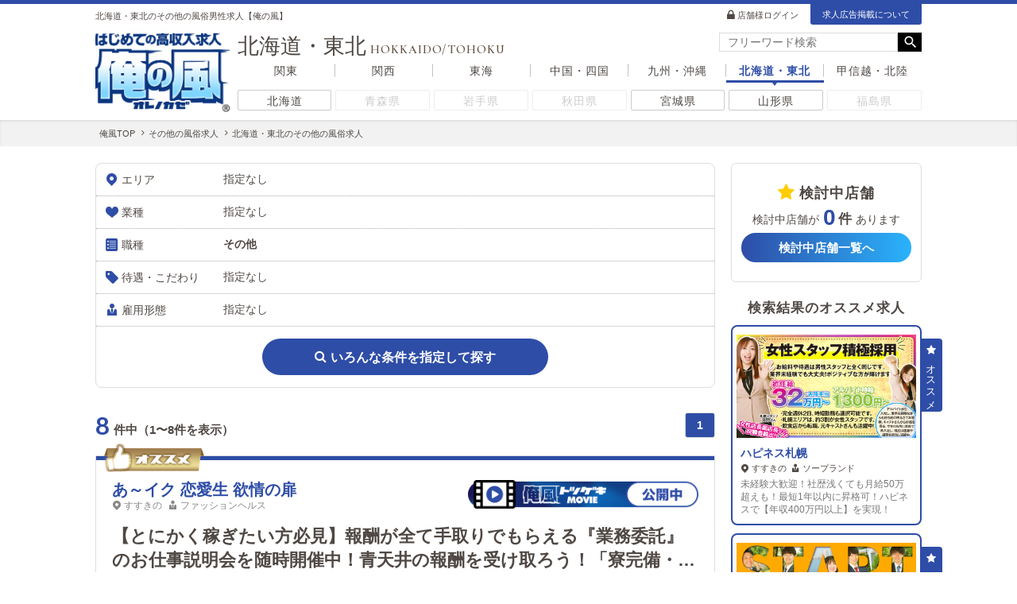

--- FILE ---
content_type: text/html; charset=UTF-8
request_url: https://www.oremichi.com/hokkaidotohoku/job_others-job.html
body_size: 33759
content:
<!DOCTYPE html>
<html lang="ja">
	<head>
	<meta charset="UTF-8">
	<meta name="viewport" content="width=device-width, initial-scale=1.0">
		<meta name="referrer" content="unsafe-url">
	<meta name="keywords" content="高収入,男性求人,俺風,高額バイト,風俗スタッフ">
	<meta name="description" content="北海道・東北のその他の風俗求人ページです。高収入を稼ぎ出せ！日払いで即採用、学歴不問の求人多数の高収入男性求人【俺の風】店長や幹部候補のチャンスも満載！ナイトワークやオフィス系、風俗スタッフなど多数掲載！転職するなら男も稼ぎもランクアップ！">
	<meta name="author" content="俺の風事務局">
	<meta name="copyright" content="Copyright 俺の風">
	<meta name="SKYPE_TOOLBAR" content="SKYPE_TOOLBAR_PARSER_COMPATIBLE">
	<meta name="format-detection" content="telephone=no">
	<link rel="icon" type="image/x-icon" href="/img/favicon/favicon.ico">
	<link rel="stylesheet" href="/css/reset.css">
	<link rel="stylesheet" href="/css/icomoon/style.css">
	<link href="//fonts.googleapis.com/icon?family=Material+Icons|Material+Icons+Round" rel="stylesheet">
	<link href="//fonts.googleapis.com/css?family=Noto+Sans+JP" rel="stylesheet">
	<link rel="preconnect" href="https://fonts.googleapis.com">
	<link rel="preconnect" href="https://fonts.gstatic.com" crossorigin>
	<link href="https://fonts.googleapis.com/css2?family=Cinzel&family=Cormorant+Garamond:wght@400;600&family=Lato:wght@300;400;700&display=swap" rel="stylesheet">
	<link href="//code.ionicframework.com/ionicons/2.0.1/css/ionicons.min.css" rel="stylesheet">
	<link href="//maxcdn.bootstrapcdn.com/font-awesome/4.7.0/css/font-awesome.min.css" rel="stylesheet">
	<link rel="stylesheet" href="//ajax.googleapis.com/ajax/libs/jqueryui/1.12.1/themes/base/jquery-ui.css">
	<link rel="stylesheet" href="//cdnjs.cloudflare.com/ajax/libs/jquery-ui-timepicker-addon/1.6.3/jquery-ui-timepicker-addon.min.css">
	<link rel="stylesheet" href="//cdnjs.cloudflare.com/ajax/libs/slick-carousel/1.9.0/slick.css"/>
	<link rel="stylesheet" href="//cdnjs.cloudflare.com/ajax/libs/slick-carousel/1.9.0/slick-theme.css">
	<link rel="stylesheet" href="/css/sliderpro/slider-pro.min.css">
	<link rel="stylesheet" href="/css/lightbox2/lightbox.min.css">
	<link rel="stylesheet" href="/css/base.css">
	<script src="//ajax.googleapis.com/ajax/libs/jquery/3.5.1/jquery.min.js"></script>
	<script src="//ajax.googleapis.com/ajax/libs/jqueryui/1.12.1/jquery-ui.min.js"></script>
	<script src="//ajax.googleapis.com/ajax/libs/jqueryui/1.9.2/i18n/jquery.ui.datepicker-ja.min.js"></script>
	<script src="//cdnjs.cloudflare.com/ajax/libs/jquery-ui-timepicker-addon/1.6.3/jquery-ui-timepicker-addon.min.js"></script>
	<script src="//cdnjs.cloudflare.com/ajax/libs/jqueryui-touch-punch/0.2.3/jquery.ui.touch-punch.min.js"></script>
	<script src="//cdnjs.cloudflare.com/ajax/libs/slick-carousel/1.9.0/slick.min.js"></script>
	<script src="/js/jquery.sliderPro.min.js"></script>
	<script src="/js/jquery.lightbox.min.js"></script>
	<script src="/js/jquery.lazyload.min.js"></script>
	<script src="/js/jquery.qrcode.min.js"></script>
	<script src="/js/default.js?20260121113749"></script>
			<link rel="canonical" href="https://www.oremichi.com/hokkaidotohoku/job_others-job.html">
				<title>北海道・東北のその他の風俗男性求人【俺の風】</title>
	<!-- before the GTM snippet -->
	<script>
		dataLayer = [{'device': 'pc'}];
	</script>

	<!-- Google Tag Manager -->
	<noscript><iframe src="//www.googletagmanager.com/ns.html?id=GTM-W7B2RCV"
	height="0" width="0" style="display:none;visibility:hidden"></iframe></noscript>
	<script>(function(w,d,s,l,i){w[l]=w[l]||[];w[l].push({'gtm.start':
	new Date().getTime(),event:'gtm.js'});var f=d.getElementsByTagName(s)[0],
	j=d.createElement(s),dl=l!='dataLayer'?'&l='+l:'';j.async=true;j.src=
	'//www.googletagmanager.com/gtm.js?id='+i+dl;f.parentNode.insertBefore(j,f);
	})(window,document,'script','dataLayer','GTM-W7B2RCV');</script>
	<!-- End Google Tag Manager -->
</head>
	<body>
		<header id="header">
	<div class="header_wrap">
		<div class="header_flex">
			<h1>北海道・東北のその他の風俗男性求人【俺の風】</h1>
			<ul class="header_link">
				<li><a class="login" href="/admin/login/">店舗様ログイン</a></li>
				<li><a href="/price/">求人広告掲載について</a></li>
			</ul>
		</div>
		<div class="header_main">
			<div class="logo">
				<a href="/">
					<img src="/img/common/logo.png" alt="はじめての高収入求人【俺の風】">
				</a>
			</div>
			<div class="nav">
				<div class="top">
					<p>北海道・東北<span>HOKKAIDO/TOHOKU</span></p>
				</div>
				<div class="bottom">
					<div class="zone">
						<ul class="zonelink">
															<li class="kantou"><a href="/kantou/">関東</a></li>
															<li class="kansai"><a href="/kansai/">関西</a></li>
															<li class="tokai"><a href="/tokai/">東海</a></li>
															<li class="chugokushikoku"><a href="/chugokushikoku/">中国・四国</a></li>
															<li class="kyusyuokinawa"><a href="/kyusyuokinawa/">九州・沖縄</a></li>
															<li class="hokkaidotohoku active"><a href="/hokkaidotohoku/">北海道・東北</a></li>
															<li class="koshinetuhokuriku"><a href="/koshinetuhokuriku/">甲信越・北陸</a></li>
													</ul>
												<ul class="pref">
																								<li><a class="" href="/hokkaidotohoku/area_hokkaido_job_others-job.html">北海道</a></li>
																																<li><a class="unlink" href="">青森県</a></li>
																																<li><a class="unlink" href="">岩手県</a></li>
																																<li><a class="unlink" href="">秋田県</a></li>
																																<li><a class="" href="/hokkaidotohoku/area_miyagi_job_others-job.html">宮城県</a></li>
																																<li><a class="" href="/hokkaidotohoku/area_yamagata_job_others-job.html">山形県</a></li>
																																<li><a class="unlink" href="">福島県</a></li>
																					</ul>
											</div>
				</div>
			</div><!-- / .nav -->

							<!--フリーワード-->
				<div id="freeword">
					<div class="freeword_wrap">
						<form action="/hokkaidotohoku/search/" method="POST">
							<div class="form">
								<div class="input">
									<input type="search" name="keyword" role="search" placeholder="フリーワード検索">
								</div>
								<button type="button" id="send"></button>
							</div>
						</form>
						<script>
							/* 実行処理 */
							/* ============================================ */
							$(function(){
								// フリーワード検索
								freeword.init();
							});

							/* フリーワード検索 */
							/* ============================================ */
							freeword = {
								init: function(){
									if($('#freeword .freeword_wrap > form').length){
										$('[name="keyword"]').on('keypress', function(e) {
											if(e.keyCode == '13') {
												$("button#send").click();
												return false;
											}
										});
										$('button#send').on('click tap', function() {
											var that = $(this);

											// 二重送信防止
											$(that).prop('disabled', true);

											var keyword = $('[name="keyword"]').val().replace(/\s+/g, " ");
											if(keyword == "") {
												alert("フリーワードが入力されていません。");

												// 二重送信防止解除
												$(that).prop('disabled', false);

												return false;
											}

											$.ajax({
												type: 'POST',
												cache: false,
												url: '/api/keyword/',
												data: {
													zone: 'hokkaidotohoku',
													keyword: keyword
												},
												timeout: 10000
											})
											.done(function(data, textStatus) {
												if(data > 0) {
													$("#freeword .freeword_wrap > form").submit();
												} else {
													alert("該当する店舗が見つかりませんでした。\n別のワードで再検索してください。");
												}
											})
											.fail(function(jqXHR, textStatus, errorThrown) {
												console.log('Error : ' + errorThrown);
												alert('通信エラーが発生しました。\n恐れ入りますが、しばらく時間をおいてから再度お試しください。');
											})
											.always(function(data, textStatus) {
												// 二重送信防止解除
												$(that).prop('disabled', false);
											});

											return false; //submit
										});
									}
								}
							}
						</script>
					</div>
					<style>
						#freeword { width:255px;position: relative; position:absolute; top:0; right:0;}
						#freeword .freeword_wrap form .form { display: flex; align-items: center; justify-content: space-between; width: 100%; background:#ff0; overflow:hidden;}
						#freeword .freeword_wrap form .form .input { width: 100%; }
						#freeword .freeword_wrap form .form .input input { border: none; font-size:14px ;background:#fff; height:24px; border:1px solid #ddd; border-radius:0;}
						#freeword .freeword_wrap form .form .input input:focus{outline:0;}
						#freeword .freeword_wrap form .form button { cursor: pointer; display: inline-block; width: 30px; min-width:30px; height: 24px; line-height: 24px; border: none; background:#000; text-align: center;}
						#freeword .freeword_wrap form .form button::before { font-family: "Material Icons"; content: "\e8b6"; color: #fff; font-size: 20px;position: relative;left: 1px; }
					</style>
				</div>
					</div><!-- / header_main -->
	</div><!-- / header_wrap -->
	<style>
		#header { padding-bottom: 10px;border-top: 5px solid #2e4da7;background-color: #fff; }
		#header .header_wrap { width: 1040px; margin: auto; position: relative;}
		#header .header_wrap .header_flex { margin-bottom: 10px; display:flex; justify-content: space-between; align-items:center; }
		#header .header_wrap .header_flex h1 { font-size:.8rem;font-weight: normal; position:relative; top:2px;}
		#header .header_wrap .header_flex ul { font-size:.8rem; display:flex; align-items:center;}
		#header .header_wrap .header_flex ul li {margin-right: 15px; }
		#header .header_wrap .header_flex ul li:first-child{position:relative; top:1px;}
		#header .header_wrap .header_flex ul li:last-child {margin-right: 0; }
		#header .header_wrap .header_flex ul li:last-child a{display:block; padding:6px 15px 5px; background:#2e4da7; color:#fff; border-radius:0 0 3px 3px;}
		#header .header_wrap .header_flex ul li a.login::before { font-family: "icomoon";content: "\e92c";position: relative;left: -3px; }
		#header .header_wrap .header_main{ display: -webkit-box;display: -ms-flexbox;display: -webkit-flex;display: flex; position:relative; align-items:center;}
		#header .header_wrap .header_main .logo { position: relative;height: 100px;min-height: 100px;text-align: center; }
		#header .header_wrap .header_main .logo a img { height: 100%; }
		#header .header_wrap .header_main .nav { margin-left: 10px; width: 100%; padding-top:1px;}
		#header .header_wrap .header_main .nav .top { display: -webkit-box;display: -ms-flexbox;display: -webkit-flex;display: flex;justify-content: space-between;align-items: flex-start; }
		#header .header_wrap .header_main .nav .top > p { font-size: 1.9rem; line-height:1; margin-bottom:3px;}
		#header .header_wrap .header_main .nav .top > p > span { margin-left: 5px;font-size: 15px; font-family: 'Cormorant Garamond', serif; font-weight:bold; letter-spacing:1px; color:#605142;}
		#header .header_wrap .header_main .nav .bottom .zone ul.zonelink,
		#header .header_wrap .header_main .nav .bottom .zone ul.pref{display:flex;}
		#header .header_wrap .header_main .nav .bottom .zone ul.zonelink li{width : calc(100% / 7) ; text-align:center; margin-bottom:6px; position:relative;}
		#header .header_wrap .header_main .nav .bottom .zone ul.zonelink.zenkoku_link li{width:auto; margin:0 10px;}
		#header .header_wrap .header_main .nav .bottom .zone ul.zonelink.zenkoku_link li:first-child{margin-left:0;}
		#header .header_wrap .header_main .nav .bottom .zone ul.zonelink li::after{content:""; height:50%; width:1px; border-left:1px dotted #888; display:block; position:absolute; top:25%; right:0;}
		#header .header_wrap .header_main .nav .bottom .zone ul.zonelink.zenkoku_link li::after{right:-10px;}
		/* #header .header_wrap .header_main .nav .bottom .zone ul.zonelink li:first-child::before{content:""; height:50%; width:1px; border-left:1px dotted #888; display:block; position:absolute; top:25%; left:0;} */
		#header .header_wrap .header_main .nav .bottom .zone ul.zonelink li:last-child::after{display:none;}
		#header .header_wrap .header_main .nav .bottom .zone ul.zonelink li a{color:#4f4844; display:block; line-height:1; padding:8px 0 8px; letter-spacing:1px; position:relative;}
		/* #header .header_wrap .header_main .nav .bottom .zone ul.zonelink li a::before{content:""; display:block; height:3px; width:100%; position:absolute; left:0; bottom:0; background:#efefef;} */
		#header .header_wrap .header_main .nav .bottom .zone ul.zonelink li a::after{
content:"";
display:block;
position:absolute;
left:0;
width:100%;
height:3px;
background:#2e4da7;
bottom: 0px;               /*アンダーラインがaタグの下端から現れる*/
transform: scale(0, 1);     /*アンダーラインの縮尺比率。ホバー前はx方向に0*/
transform-origin: center top; /*変形（アンダーラインの伸長）の原点がaタグ（各メニュー）の左端*/
transition: transform 0.3s; /*変形の時間*/
		}
		#header .header_wrap .header_main .nav .bottom .zone ul.zonelink li a:hover::after{
			transform: scale(1, 1);     /*ホバー後、x軸方向に1（相対値）伸長*/
		}
		#header .header_wrap .header_main .nav .bottom .zone ul.zonelink li a:hover{text-decoration:none; color:#2e4da7;}

		#header .header_wrap .header_main .nav .bottom .zone ul.zonelink li.active a{color:#2e4da7; font-weight:bold;}
		#header .header_wrap .header_main .nav .bottom .zone ul.zonelink li.active a::after{content:""; display:block; height:3px; width:100%; background:#2e4da7; position:absolute; bottom:0; left:0; visibility: visible;
transform: scale(1);}
		#header .header_wrap .header_main .nav .bottom .zone ul.zonelink li.active a::before{content:""; width: 0; height: 0; border-style: solid; border-width: 4px 3px 0 3px; border-color:#2e4da7 transparent transparent transparent; position:absolute; bottom:-4px; left:0; right:0; margin:auto; background:none;}

		/* #header .header_wrap .header_main .nav .bottom .zone ul.zonelink li:not(:last-child)::after{content:"｜"; color:#bbb;} */
		#header .header_wrap .header_main .nav .bottom .zone ul.pref{margin-top:3px;}
		#header .header_wrap .header_main .nav .bottom .zone ul.pref li{margin-right:5px; width:100%;}
		#header .header_wrap .header_main .nav .bottom .zone ul.pref li:last-child{margin-right:0;}
		#header .header_wrap .header_main .nav .bottom .zone ul.pref li a {display:block; line-height:1; padding:6px 0 4px; border-radius:2px; border:1px solid #ccc; letter-spacing:1px; width:100%; text-align:center;}
		#header .header_wrap .header_main .nav .bottom .zone ul.pref li a:hover {border-color:#2e4da7; color:#2e4da7;}
		#header .header_wrap .header_main .nav .bottom .zone ul.pref li a.unlink,
		#header .header_wrap .header_main .nav .bottom .zone ul.pref li a.unlink:hover{color:#ccc; border-color:#eee;}
	</style>
</header>

	<nav id="breadcrumb">
		<div class="breadcrumb_wrap">
			<ul>
				<li>
					<!-- span class="material-icons">house</span -->
					<a href="/">
						<span>俺風TOP</span>
					</a>
				</li>
									<li>
						<a href="/job_others-job.html">
							<span>その他の風俗求人</span>
						</a>
					</li>
									<li>
						<a href="/hokkaidotohoku/job_others-job.html">
							<span>北海道・東北のその他の風俗求人</span>
						</a>
					</li>
							</ul>
		</div>
		<style>
			#breadcrumb { background-color: #f2f2f2; padding:12px 0 10px; line-height:1; box-shadow: 0 2px 5px -3px #ababab inset; margin-bottom:1.5rem;}
			#breadcrumb .breadcrumb_wrap { width: 1040px; margin:auto; position:relative; }
			#breadcrumb .breadcrumb_wrap > ul { padding:0 5px; display: flex; align-items: center; /* overflow-x: scroll;overflow-y: hidden !important; */}
			#breadcrumb .breadcrumb_wrap > ul > li { font-size: 11px; white-space: nowrap;}
			#breadcrumb .breadcrumb_wrap > ul > li::after {font-family:"FontAwesome"; content: "\f105";margin: 0 5px; position:relative; top:-1px;}
			#breadcrumb .breadcrumb_wrap > ul > li:last-child::after { content: ""; }
		</style>
	</nav>

		<main>
			<style>
				main{ width: 1040px;display: flex;justify-content: space-between;margin: auto; }
			</style>
			<div id="left">
				<!-- h2 class="title">その他の風俗求人</h2 -->
				<style>
					#left{ width: 780px; }
					#left > h2.title { margin-bottom: 10px;padding: 10px;background: #2e4da7;font-size: 18px;color: #fff;border-radius: 5px; }
				</style>

				<!-- 検索ボタン -->
<div id="search">
	<div class="search_wrap">
		<div class="search_select js-modal-open contbox" data-target="multiple">
			<dl class="area">
				<dt>エリア</dt>
				<dd>
																<span class="no_select">指定なし</span>
									</dd>
			</dl>
			<dl class="genre">
				<dt>業種</dt>
				<dd>
																<span class="no_select">指定なし</span>
									</dd>
			</dl>
			<dl class="job">
				<dt>職種</dt>
				<dd>
																<strong>その他</strong>
									</dd>
			</dl>
			<dl class="style">
				<dt>待遇・こだわり</dt>
				<dd>
																<span class="no_select">指定なし</span>
									</dd>
			</dl>
			<dl class="employment_status">
				<dt>雇用形態</dt>
				<dd>
																<span class="no_select">指定なし</span>
									</dd>
			</dl>
			<div class="multiple">
				<a href="#" class="js-modal-open" data-target="multiple">いろんな条件を指定して探す</a>
			</div>
		</div>
	</div>
	<style>
		#search { margin-bottom:2rem; }
		#search .search_wrap { position: relative; }
		#search .search_wrap .search_select { margin-bottom: 10px;padding: 0;cursor: pointer; }
		#search .search_wrap .search_select dl { padding: 10px;display: -webkit-box;display: -ms-flexbox;display: -webkit-flex;display: flex;border-bottom: 1px dotted #acacac; align-items:center;}
		#search .search_wrap .search_select dl:last-child { border-bottom: none; }
		#search .search_wrap .search_select dl dt { position: relative;width: 150px;min-width: 150px; }
		#search .search_wrap .search_select dl dt::before{font-family: "icomoon"; margin-right: 2px;position: relative; top:2px; font-size:16px; width:20px; display:inline-block; color:#2e4da7; text-align:center;}
		#search .search_wrap .search_select dl.area dt::before { content: "\e905";}
		#search .search_wrap .search_select dl.job dt::before {content: "\e936";}
		#search .search_wrap .search_select dl.genre dt::before {content: "\e942";}
		#search .search_wrap .search_select dl.style dt::before {content: "\e941";}
		#search .search_wrap .search_select dl.employment_status dt::before {content: "\e976";}
		#search .search_wrap .multiple {padding:15px 0;}
		#search .search_wrap .multiple a {display: block; height:46px; line-height:47px; font-size: 16px; background:#2e4da7; text-align: center; border-radius:100px; font-weight: bold; width:360px; margin:auto; color:#fff;}
		#search .search_wrap .multiple a::before { font-family: "FontAwesome";content: "\f002";margin-right: 5px;font-weight: normal; position: relative;top: -1px; }
	</style>
</div>

<div id="menu_modal" class="search_modal">
	<!-- 検索モーダル(まとめて検索) -->
	<form id="search_multiple_req" action="/hokkaidotohoku/search/" method="POST">
		<input type="hidden" name="page" id="pager_inp" value="1">
		<input type="hidden" name="zone" value="hokkaidotohoku">
		<input type="hidden" name="contents" value="search">
		
		<div id="menu_multiple" class="modal js-modal">
	<div class="modal_bg js-modal-close"></div>
	<div class="modal_content">
		<div class="modal_content_wrap">
			<div class="ttl">
				まとめて<span>検</span>索
				<label for="trigger" class="open_button">職種ガイド</label>
			</div>
			<div class="modal_wrap_bg">
				<div class="modal_wrap">
					<ul id="tabMenu">
						<li><a href="#tabBox1" class="active">エリアで探す</a></li>
						<li><a href="#tabBox3">業種で探す</a></li>
						<li><a href="#tabBox2">職種で探す</a></li>
						<li><a href="#tabBox4">待遇・こだわりで探す</a></li>
						<li><a href="#tabBox5">雇用形態で探す</a></li>
					</ul>
					<div id="tabBoxes">
						<div id="tabBox1">
							<dl id="menu_multiple_area" class="modal_box">
																	<dt>
										<label>
											<input type="checkbox" name="chk_pref[]" value="91,92" class="chk_pref_1 chk_pref checkbox" data-pref="hokkaido">
											<span class="checkbox-icon allarea">北海道すべて</span>
										</label>
									</dt>
									<dd class="area_list">
																					<div class="area">
												<label>
													<input type="checkbox" name="chk_area[]" value="91" class="chk_area_91 chk_area checkbox" data-pref="hokkaido">
													<span class="checkbox-icon">すすきの(札幌)</span>
												</label>
											</div>
																					<div class="area">
												<label>
													<input type="checkbox" name="chk_area[]" value="92" class="chk_area_92 chk_area checkbox" data-pref="hokkaido">
													<span class="checkbox-icon">北海道その他</span>
												</label>
											</div>
																			</dd>
																	<dt>
										<label>
											<input type="checkbox" name="chk_pref[]" value="93" class="chk_pref_2 chk_pref checkbox" data-pref="aomori">
											<span class="checkbox-icon allarea">青森県すべて</span>
										</label>
									</dt>
									<dd class="area_list">
																					<div class="area">
												<label>
													<input type="checkbox" name="chk_area[]" value="93" class="chk_area_93 chk_area checkbox" data-pref="aomori">
													<span class="checkbox-icon">青森その他</span>
												</label>
											</div>
																			</dd>
																	<dt>
										<label>
											<input type="checkbox" name="chk_pref[]" value="94" class="chk_pref_3 chk_pref checkbox" data-pref="iwate">
											<span class="checkbox-icon allarea">岩手県すべて</span>
										</label>
									</dt>
									<dd class="area_list">
																					<div class="area">
												<label>
													<input type="checkbox" name="chk_area[]" value="94" class="chk_area_94 chk_area checkbox" data-pref="iwate">
													<span class="checkbox-icon">盛岡その他</span>
												</label>
											</div>
																			</dd>
																	<dt>
										<label>
											<input type="checkbox" name="chk_pref[]" value="95" class="chk_pref_5 chk_pref checkbox" data-pref="akita">
											<span class="checkbox-icon allarea">秋田県すべて</span>
										</label>
									</dt>
									<dd class="area_list">
																					<div class="area">
												<label>
													<input type="checkbox" name="chk_area[]" value="95" class="chk_area_95 chk_area checkbox" data-pref="akita">
													<span class="checkbox-icon">秋田その他</span>
												</label>
											</div>
																			</dd>
																	<dt>
										<label>
											<input type="checkbox" name="chk_pref[]" value="96" class="chk_pref_4 chk_pref checkbox" data-pref="miyagi">
											<span class="checkbox-icon allarea">宮城県すべて</span>
										</label>
									</dt>
									<dd class="area_list">
																					<div class="area">
												<label>
													<input type="checkbox" name="chk_area[]" value="96" class="chk_area_96 chk_area checkbox" data-pref="miyagi">
													<span class="checkbox-icon">仙台その他</span>
												</label>
											</div>
																			</dd>
																	<dt>
										<label>
											<input type="checkbox" name="chk_pref[]" value="97" class="chk_pref_6 chk_pref checkbox" data-pref="yamagata">
											<span class="checkbox-icon allarea">山形県すべて</span>
										</label>
									</dt>
									<dd class="area_list">
																					<div class="area">
												<label>
													<input type="checkbox" name="chk_area[]" value="97" class="chk_area_97 chk_area checkbox" data-pref="yamagata">
													<span class="checkbox-icon">山形その他</span>
												</label>
											</div>
																			</dd>
																	<dt>
										<label>
											<input type="checkbox" name="chk_pref[]" value="98" class="chk_pref_7 chk_pref checkbox" data-pref="fukushima">
											<span class="checkbox-icon allarea">福島県すべて</span>
										</label>
									</dt>
									<dd class="area_list">
																					<div class="area">
												<label>
													<input type="checkbox" name="chk_area[]" value="98" class="chk_area_98 chk_area checkbox" data-pref="fukushima">
													<span class="checkbox-icon">福島その他</span>
												</label>
											</div>
																			</dd>
															</dl>
						</div><!-- / #tabBox1 -->
						<div id="tabBox2"><!-- 職種 -->
															<h3 class="tc_title">店舗運営</h3>
								<ul id="menu_multiple_style" class="gtk_btn">
																			<li>
											<label>
												<input type="checkbox" class="chk_job_1 chk_job checkbox" name="chk_job[]" value="1" data-original-checked="false">
												<span class="checkbox-icon">店長･幹部候補</span>
											</label>
										</li>
																			<li>
											<label>
												<input type="checkbox" class="chk_job_2 chk_job checkbox" name="chk_job[]" value="2" data-original-checked="false">
												<span class="checkbox-icon">店舗スタッフ</span>
											</label>
										</li>
																			<li>
											<label>
												<input type="checkbox" class="chk_job_18 chk_job checkbox" name="chk_job[]" value="18" data-original-checked="false">
												<span class="checkbox-icon">エスコート・キャッシャー</span>
											</label>
										</li>
																			<li>
											<label>
												<input type="checkbox" class="chk_job_3 chk_job checkbox" name="chk_job[]" value="3" data-original-checked="false">
												<span class="checkbox-icon">送迎ドライバー</span>
											</label>
										</li>
																			<li>
											<label>
												<input type="checkbox" class="chk_job_19 chk_job checkbox" name="chk_job[]" value="19" data-original-checked="false">
												<span class="checkbox-icon">ボーイ・ホール</span>
											</label>
										</li>
																	</ul>
															<h3 class="tc_title">事務・管理</h3>
								<ul id="menu_multiple_style" class="gtk_btn">
																			<li>
											<label>
												<input type="checkbox" class="chk_job_4 chk_job checkbox" name="chk_job[]" value="4" data-original-checked="false">
												<span class="checkbox-icon">事務・WEBサイト運営</span>
											</label>
										</li>
																	</ul>
															<h3 class="tc_title">クリエイティブ</h3>
								<ul id="menu_multiple_style" class="gtk_btn">
																			<li>
											<label>
												<input type="checkbox" class="chk_job_17 chk_job checkbox" name="chk_job[]" value="17" data-original-checked="false">
												<span class="checkbox-icon">レタッチ・動画編集</span>
											</label>
										</li>
																			<li>
											<label>
												<input type="checkbox" class="chk_job_6 chk_job checkbox" name="chk_job[]" value="6" data-original-checked="false">
												<span class="checkbox-icon">カメラマン</span>
											</label>
										</li>
																			<li>
											<label>
												<input type="checkbox" class="chk_job_12 chk_job checkbox" name="chk_job[]" value="12" data-original-checked="false">
												<span class="checkbox-icon">WEBデザイナー</span>
											</label>
										</li>
																			<li>
											<label>
												<input type="checkbox" class="chk_job_13 chk_job checkbox" name="chk_job[]" value="13" data-original-checked="false">
												<span class="checkbox-icon">WEBエンジニア</span>
											</label>
										</li>
																			<li>
											<label>
												<input type="checkbox" class="chk_job_16 chk_job checkbox" name="chk_job[]" value="16" data-original-checked="false">
												<span class="checkbox-icon">ヘアメイク</span>
											</label>
										</li>
																	</ul>
															<h3 class="tc_title">その他</h3>
								<ul id="menu_multiple_style" class="gtk_btn">
																			<li>
											<label>
												<input type="checkbox" class="chk_job_20 chk_job checkbox" name="chk_job[]" value="20" data-original-checked="false">
												<span class="checkbox-icon">清掃員</span>
											</label>
										</li>
																			<li>
											<label>
												<input type="checkbox" class="chk_job_21 chk_job checkbox" name="chk_job[]" value="21" data-original-checked="false">
												<span class="checkbox-icon">女性講習員</span>
											</label>
										</li>
																			<li>
											<label>
												<input type="checkbox" class="chk_job_7 chk_job checkbox" name="chk_job[]" value="7" data-original-checked="false">
												<span class="checkbox-icon">キッチン</span>
											</label>
										</li>
																			<li>
											<label>
												<input type="checkbox" class="chk_job_15 chk_job checkbox" name="chk_job[]" value="15" data-original-checked="false">
												<span class="checkbox-icon">その他</span>
											</label>
										</li>
																	</ul>
													</div><!-- / #tabBox4 -->
						<div id="tabBox3"><!-- 業種 -->
							<ul id="menu_multiple_genre" class="gtk_btn">
																	<li>
										<label>
											<input type="checkbox" class="chk_genre_1 chk_genre checkbox" name="chk_genre[]" value="1" data-original-checked="false">
											<span class="checkbox-icon">ソープ</span>
										</label>
									</li>
																	<li>
										<label>
											<input type="checkbox" class="chk_genre_2 chk_genre checkbox" name="chk_genre[]" value="2" data-original-checked="false">
											<span class="checkbox-icon">ヘルス（店舗型）</span>
										</label>
									</li>
																	<li>
										<label>
											<input type="checkbox" class="chk_genre_3 chk_genre checkbox" name="chk_genre[]" value="3" data-original-checked="false">
											<span class="checkbox-icon">ホテヘル（受付型）</span>
										</label>
									</li>
																	<li>
										<label>
											<input type="checkbox" class="chk_genre_4 chk_genre checkbox" name="chk_genre[]" value="4" data-original-checked="false">
											<span class="checkbox-icon">デリヘル（派遣型）</span>
										</label>
									</li>
																	<li>
										<label>
											<input type="checkbox" class="chk_genre_5 chk_genre checkbox" name="chk_genre[]" value="5" data-original-checked="false">
											<span class="checkbox-icon">ピンサロ</span>
										</label>
									</li>
																	<li>
										<label>
											<input type="checkbox" class="chk_genre_6 chk_genre checkbox" name="chk_genre[]" value="6" data-original-checked="false">
											<span class="checkbox-icon">キャバクラ・クラブ</span>
										</label>
									</li>
																	<li>
										<label>
											<input type="checkbox" class="chk_genre_7 chk_genre checkbox" name="chk_genre[]" value="7" data-original-checked="false">
											<span class="checkbox-icon">ガールズバー</span>
										</label>
									</li>
																	<li>
										<label>
											<input type="checkbox" class="chk_genre_8 chk_genre checkbox" name="chk_genre[]" value="8" data-original-checked="false">
											<span class="checkbox-icon">セクキャバ･いちゃキャバ</span>
										</label>
									</li>
																	<li>
										<label>
											<input type="checkbox" class="chk_genre_9 chk_genre checkbox" name="chk_genre[]" value="9" data-original-checked="false">
											<span class="checkbox-icon">メンズエステ（非風俗）</span>
										</label>
									</li>
																	<li>
										<label>
											<input type="checkbox" class="chk_genre_10 chk_genre checkbox" name="chk_genre[]" value="10" data-original-checked="false">
											<span class="checkbox-icon">その他</span>
										</label>
									</li>
															</ul>
						</div><!-- / #tabBox3 -->
						<div id="tabBox4"><!-- 待遇・こだわり -->
															<h3 class="tc_title">給料</h3>
								<ul id="menu_multiple_style" class="gtk_btn">
																			<li>
											<label>
												<input type="checkbox" class="chk_style_11 chk_style checkbox" name="chk_style[]" value="11" data-original-checked="false">
												<span class="checkbox-icon">日払い・週払いあり</span>
											</label>
										</li>
																			<li>
											<label>
												<input type="checkbox" class="chk_style_9 chk_style checkbox" name="chk_style[]" value="9" data-original-checked="false">
												<span class="checkbox-icon">賞与あり</span>
											</label>
										</li>
																			<li>
											<label>
												<input type="checkbox" class="chk_style_18 chk_style checkbox" name="chk_style[]" value="18" data-original-checked="false">
												<span class="checkbox-icon">前払い制度あり</span>
											</label>
										</li>
																	</ul>
															<h3 class="tc_title">働き方・休暇</h3>
								<ul id="menu_multiple_style" class="gtk_btn">
																			<li>
											<label>
												<input type="checkbox" class="chk_style_7 chk_style checkbox" name="chk_style[]" value="7" data-original-checked="false">
												<span class="checkbox-icon">副業/掛け持ちOK</span>
											</label>
										</li>
																			<li>
											<label>
												<input type="checkbox" class="chk_style_16 chk_style checkbox" name="chk_style[]" value="16" data-original-checked="false">
												<span class="checkbox-icon">服装・髪型自由</span>
											</label>
										</li>
																			<li>
											<label>
												<input type="checkbox" class="chk_style_4 chk_style checkbox" name="chk_style[]" value="4" data-original-checked="false">
												<span class="checkbox-icon">週休2日制</span>
											</label>
										</li>
																			<li>
											<label>
												<input type="checkbox" class="chk_style_3 chk_style checkbox" name="chk_style[]" value="3" data-original-checked="false">
												<span class="checkbox-icon">即日勤務OK</span>
											</label>
										</li>
																			<li>
											<label>
												<input type="checkbox" class="chk_style_5 chk_style checkbox" name="chk_style[]" value="5" data-original-checked="false">
												<span class="checkbox-icon">土・日のみ勤務OK</span>
											</label>
										</li>
																			<li>
											<label>
												<input type="checkbox" class="chk_style_6 chk_style checkbox" name="chk_style[]" value="6" data-original-checked="false">
												<span class="checkbox-icon">早朝・深夜勤務OK</span>
											</label>
										</li>
																			<li>
											<label>
												<input type="checkbox" class="chk_style_8 chk_style checkbox" name="chk_style[]" value="8" data-original-checked="false">
												<span class="checkbox-icon">大型連休あり</span>
											</label>
										</li>
																			<li>
											<label>
												<input type="checkbox" class="chk_style_14 chk_style checkbox" name="chk_style[]" value="14" data-original-checked="false">
												<span class="checkbox-icon">車・バイク通勤OK</span>
											</label>
										</li>
																	</ul>
															<h3 class="tc_title">福利厚生</h3>
								<ul id="menu_multiple_style" class="gtk_btn">
																			<li>
											<label>
												<input type="checkbox" class="chk_style_15 chk_style checkbox" name="chk_style[]" value="15" data-original-checked="false">
												<span class="checkbox-icon">寮・社宅完備</span>
											</label>
										</li>
																			<li>
											<label>
												<input type="checkbox" class="chk_style_10 chk_style checkbox" name="chk_style[]" value="10" data-original-checked="false">
												<span class="checkbox-icon">社会保険制度あり</span>
											</label>
										</li>
																			<li>
											<label>
												<input type="checkbox" class="chk_style_13 chk_style checkbox" name="chk_style[]" value="13" data-original-checked="false">
												<span class="checkbox-icon">交通費支給</span>
											</label>
										</li>
																			<li>
											<label>
												<input type="checkbox" class="chk_style_12 chk_style checkbox" name="chk_style[]" value="12" data-original-checked="false">
												<span class="checkbox-icon">独立支援制度あり</span>
											</label>
										</li>
																	</ul>
															<h3 class="tc_title">応募要件</h3>
								<ul id="menu_multiple_style" class="gtk_btn">
																			<li>
											<label>
												<input type="checkbox" class="chk_style_1 chk_style checkbox" name="chk_style[]" value="1" data-original-checked="false">
												<span class="checkbox-icon">未経験者歓迎</span>
											</label>
										</li>
																			<li>
											<label>
												<input type="checkbox" class="chk_style_2 chk_style checkbox" name="chk_style[]" value="2" data-original-checked="false">
												<span class="checkbox-icon">中・高齢者歓迎</span>
											</label>
										</li>
																			<li>
											<label>
												<input type="checkbox" class="chk_style_17 chk_style checkbox" name="chk_style[]" value="17" data-original-checked="false">
												<span class="checkbox-icon">履歴書不要</span>
											</label>
										</li>
																			<li>
											<label>
												<input type="checkbox" class="chk_style_19 chk_style checkbox" name="chk_style[]" value="19" data-original-checked="false">
												<span class="checkbox-icon">学歴不問</span>
											</label>
										</li>
																			<li>
											<label>
												<input type="checkbox" class="chk_style_20 chk_style checkbox" name="chk_style[]" value="20" data-original-checked="false">
												<span class="checkbox-icon">オタク歓迎</span>
											</label>
										</li>
																			<li>
											<label>
												<input type="checkbox" class="chk_style_24 chk_style checkbox" name="chk_style[]" value="24" data-original-checked="false">
												<span class="checkbox-icon">女性歓迎</span>
											</label>
										</li>
																			<li>
											<label>
												<input type="checkbox" class="chk_style_22 chk_style checkbox" name="chk_style[]" value="22" data-original-checked="false">
												<span class="checkbox-icon">外国人積極採用</span>
											</label>
										</li>
																			<li>
											<label>
												<input type="checkbox" class="chk_style_23 chk_style checkbox" name="chk_style[]" value="23" data-original-checked="false">
												<span class="checkbox-icon">オンライン面接あり</span>
											</label>
										</li>
																	</ul>
													</div><!-- / #tabBox4 -->
						<div id="tabBox5"><!-- 雇用形態 -->
							<ul id="menu_multiple_employment_status" class="gtk_btn">
																<li>
									<label>
										<input type="checkbox" class="chk_employment_status_1 chk_employment_status checkbox" name="chk_employment_status[]" value="1" data-original-checked="false">
										<span class="checkbox-icon">正社員</span>
									</label>
								</li>
																<li>
									<label>
										<input type="checkbox" class="chk_employment_status_2 chk_employment_status checkbox" name="chk_employment_status[]" value="2" data-original-checked="false">
										<span class="checkbox-icon">契約社員</span>
									</label>
								</li>
																<li>
									<label>
										<input type="checkbox" class="chk_employment_status_3 chk_employment_status checkbox" name="chk_employment_status[]" value="3" data-original-checked="false">
										<span class="checkbox-icon">アルバイト</span>
									</label>
								</li>
																<li>
									<label>
										<input type="checkbox" class="chk_employment_status_4 chk_employment_status checkbox" name="chk_employment_status[]" value="4" data-original-checked="false">
										<span class="checkbox-icon">業務委託</span>
									</label>
								</li>
															</ul>
						</div><!-- / #tabBox5 -->
					</div><!-- / #tabBoxes -->
				</div>
			</div>
			<div class="searchbtn">
				<p class="clear">
					<a href="javascript:void(0);">クリア</a>
				</p>
				<p class="submit">
					<a href=""><span class="result">8</span>件<span class="icon_search">検索する</span></a>
				</p>
			</div>
		</div>
		<a href="#" class="js-modal-close modal_close"></a>
	</div>
</div>

<style>
	.search_modal #search_multiple_req .modal { display: none;height: 100vh;position: fixed;top: 0;left: 0;width: 100%;z-index: 999; }
	.search_modal #search_multiple_req .modal .modal_bg { background: rgba(0,0,0,0.8);height: 100vh;position: absolute;width: 100%; }
	.search_modal #search_multiple_req .modal .modal_content { width: 980px;background: #fff;left: 50%;position: absolute;top: 50%;transform: translate(-50%,-50%);border-radius: 10px; }
	.search_modal #search_multiple_req .modal .modal_content .modal_content_wrap{ text-align: center; }
	.search_modal #search_multiple_req .modal .modal_content .modal_content_wrap .ttl{ font-size: 1.6rem; font-weight: bold; padding:17px 0 15px; margin-bottom:0; border-bottom:1px solid #ddd;}
	.search_modal #search_multiple_req .modal .modal_content .modal_content_wrap .ttl span{color:#2e4da7;}
	.search_modal #search_multiple_req .modal .modal_content .modal_content_wrap .modal_wrap_bg { margin:0; padding:0; }
	.search_modal #search_multiple_req .modal .modal_content .modal_content_wrap .modal_wrap_bg .modal_wrap {background: #fff;border-radius: 5px; }
	.search_modal #search_multiple_req .modal .modal_content .modal_content_wrap .modal_wrap_bg .modal_wrap dl.modal_box dt.category { margin-bottom: 10px;display: inline-block;height: 40px;line-height: 40px;text-align: center;font-size: 14px;position: relative;border: 1px solid #acacac;border-radius: 5px;width: 100%; }
	.search_modal #search_multiple_req .modal .modal_content .modal_content_wrap .modal_wrap_bg .modal_wrap dl.modal_box dt.category::after { font-family: "Material Icons";content: "\e145";position: absolute;top: 0;right: 10px;font-size: 18px; }
	.search_modal #search_multiple_req .modal .modal_content .modal_content_wrap .modal_wrap_bg .modal_wrap dl.modal_box dt.category.active { background: #69f; }
	.search_modal #search_multiple_req .modal .modal_content .modal_content_wrap .modal_wrap_bg .modal_wrap dl.modal_box dt.category.active::after { content: "\e15b" !important; }
	.search_modal #search_multiple_req .modal .modal_content .modal_content_wrap .modal_wrap_bg .modal_wrap dl.modal_box dt.category span.selecting::before { content: "選択中";display: inline-block;border-radius: 100px;background: #2e4da7;color: #fff;padding: 0 10px;line-height: 18px;font-size: 16px;font-weight: normal;position: relative;top: 2px;left: 10px; }
	.search_modal #search_multiple_req .modal .modal_content .modal_content_wrap .modal_wrap_bg .modal_wrap dl.modal_box dt label .checkbox { display: none; }
	.search_modal #search_multiple_req .modal .modal_content .modal_content_wrap .modal_wrap_bg .modal_wrap dl.modal_box dt label .checkbox + .checkbox-icon { margin-bottom: 10px;display: inline-block; text-align: center;font-size: 18px; position: relative; border-radius: 5px; width: 100%; background: #fff; box-shadow: rgba(66, 73, 82, 0.1) 0px 4px 0px 0px; font-weight: bold; border: 2px solid #fff; padding:15px 0 12px; cursor:pointer}
	.search_modal #search_multiple_req .modal .modal_content .modal_content_wrap .modal_wrap_bg .modal_wrap dl.modal_box dt label .checkbox + .checkbox-icon::before{font-family: "icomoon"; content: "\e93f"; color: #bbb; position: absolute; right: 10px; top: 0; bottom: 0; width: 14px; height: 14px; margin: auto; line-height: 1;font-weight: normal; font-size:14px;}
	.search_modal #search_multiple_req .modal .modal_content .modal_content_wrap .modal_wrap_bg .modal_wrap dl.modal_box dt label .checkbox + .checkbox-icon.none { display: none; }
	.search_modal #search_multiple_req .modal .modal_content .modal_content_wrap .modal_wrap_bg .modal_wrap dl.modal_box dt label .checkbox:checked + .checkbox-icon {border-color:#2e4da7;background: #69f; color:#2e4da7;}
	.search_modal #search_multiple_req .modal .modal_content .modal_content_wrap .modal_wrap_bg .modal_wrap dl.modal_box dt label .checkbox:checked + .checkbox-icon::after{color:#2e4da7;}
	.search_modal #search_multiple_req .modal .modal_content .modal_content_wrap .modal_wrap_bg .modal_wrap dl.modal_box > dd { /* display: none; */ }
	.search_modal #search_multiple_req .modal .modal_content .modal_content_wrap .modal_wrap_bg .modal_wrap dl.modal_box > dd > dl > dd {/* display: none; */}
	.search_modal #search_multiple_req .modal .modal_content .modal_content_wrap .modal_wrap_bg .modal_wrap dl#menu_multiple_area dd dl dd dl dd ul,
	.search_modal #search_multiple_req .modal .modal_content .modal_content_wrap .modal_wrap_bg .modal_wrap dl#menu_multiple_genre dd ul,
	.search_modal #search_multiple_req .modal .modal_content .modal_content_wrap .modal_wrap_bg .modal_wrap dl#menu_multiple_style dd ul,
	.search_modal #search_multiple_req .modal .modal_content .modal_content_wrap .modal_wrap_bg .modal_wrap dl#menu_multiple_cond dd ul,
	.search_modal #search_multiple_req .modal .modal_content .modal_content_wrap .modal_wrap_bg .modal_wrap ul.gtk_btn{ display: -webkit-box;display: -ms-flexbox;display: -webkit-flex;display: flex;flex-wrap: wrap; }
	.search_modal #search_multiple_req .modal .modal_content .modal_content_wrap .modal_wrap_bg .modal_wrap ul{display:flex; flex-wrap:wrap;}
	.search_modal #search_multiple_req .modal .modal_content .modal_content_wrap .modal_wrap_bg .modal_wrap ul li{ margin: 0 2% 0 0;width: 32%;text-align: center;font-size: 14px; }
	.search_modal #search_multiple_req .modal .modal_content .modal_content_wrap .modal_wrap_bg .modal_wrap ul li:nth-of-type(3n) { margin-right: 0; }
	.search_modal #search_multiple_req .modal .modal_content .modal_content_wrap .modal_wrap_bg .modal_wrap .area_list{margin-bottom:20px; display:flex; flex-wrap:wrap;}
	.search_modal #search_multiple_req .modal .modal_content .modal_content_wrap .modal_wrap_bg .modal_wrap .area_list .pref{width:100%;}
	.search_modal #search_multiple_req .modal .modal_content .modal_content_wrap .modal_wrap_bg .modal_wrap .area_list > div{width : calc(100% / 4 - 10px); margin-left:10px}
	.search_modal #search_multiple_req .modal .modal_content .modal_content_wrap .modal_wrap_bg .modal_wrap .area_list label .checkbox,
	.search_modal #search_multiple_req .modal .modal_content .modal_content_wrap .modal_wrap_bg .modal_wrap ul li label .checkbox { display: none; }
	.search_modal #search_multiple_req .modal .modal_content .modal_content_wrap .modal_wrap_bg .modal_wrap .area_list label .checkbox + .checkbox-icon ,
	.search_modal #search_multiple_req .modal .modal_content .modal_content_wrap .modal_wrap_bg .modal_wrap ul li label .checkbox + .checkbox-icon { margin-bottom: 10px;display: inline-block; text-align:left; font-size: 14px; border-radius: 5px;width: 100%; padding:10px 0 8px; background: #fff; box-shadow: rgba(66, 73, 82, 0.1) 0px 4px 0px 0px; font-weight: bold; position: relative; border: 2px solid #fff; cursor:pointer; box-sizing:border-box; padding-left:10px;}
	.search_modal #search_multiple_req .modal .modal_content .modal_content_wrap .modal_wrap_bg .modal_wrap .area_list label .checkbox + .checkbox-icon::after,
	.search_modal #search_multiple_req .modal .modal_content .modal_content_wrap .modal_wrap_bg .modal_wrap ul li label .checkbox + .checkbox-icon::after{font-family: "icomoon"; content: "\e93f"; color: #bbb; position: absolute; right: 10px; top: 0; bottom: 0; width: 14px; height: 14px; margin: auto; line-height: 1;font-weight: normal;}
	.search_modal #search_multiple_req .modal .modal_content .modal_content_wrap .modal_wrap_bg .modal_wrap ul li label .checkbox + .checkbox-icon.none { display: none; }
	.search_modal #search_multiple_req .modal .modal_content .modal_content_wrap .modal_wrap_bg .modal_wrap .area_list label .checkbox:checked + .checkbox-icon,
	.search_modal #search_multiple_req .modal .modal_content .modal_content_wrap .modal_wrap_bg .modal_wrap ul li label .checkbox:checked + .checkbox-icon {border-color:#2e4da7; background:#fff; color:#2e4da7;}
	.search_modal #search_multiple_req .modal .modal_content .modal_content_wrap .modal_wrap_bg .modal_wrap ul li label .checkbox:checked + .checkbox-icon::after,
	.search_modal #search_multiple_req .modal .modal_content .modal_content_wrap .modal_wrap_bg .modal_wrap .area_list label .checkbox:checked + .checkbox-icon::after{color:#2e4da7 !important;}

	.search_modal #search_multiple_req .modal .modal_content .modal_content_wrap .searchbtn { display: flex;margin:auto; justify-content: center; padding:20px 0; border-top:1px solid #ddd;}
	.search_modal #search_multiple_req .modal .modal_content .modal_content_wrap .searchbtn .clear { display: table;min-width: 150px;text-align: center; }
	.search_modal #search_multiple_req .modal .modal_content .modal_content_wrap .searchbtn .clear a { display: table-cell;vertical-align: middle;border: 1px solid #acacac;border-radius: 100px;font-weight: normal;font-size: 16px;height: 50px;width: 100%;background: #fff; }
	.search_modal #search_multiple_req .modal .modal_content .modal_content_wrap .searchbtn .submit { width: 500px;margin-left: 15px; }
	.search_modal #search_multiple_req .modal .modal_content .modal_content_wrap .searchbtn .submit a { display: block;border-radius: 100px; background: linear-gradient(to right, #2e4da7, #2ab3fc); color: #fff;font-weight: bold;font-size:20px;text-align: center;height: 54px;line-height: 54px; }
	.search_modal #search_multiple_req .modal .modal_content .modal_content_wrap .searchbtn .submit a.zero { background: #efefef;color: #ccc;cursor: default; }
	.search_modal #search_multiple_req .modal .modal_content .modal_content_wrap .searchbtn .submit a span { color: #fff; }
	.search_modal #search_multiple_req .modal .modal_content .modal_content_wrap .searchbtn .submit a.zero span { color: #ccc; }
	.search_modal #search_multiple_req .modal .modal_content .modal_content_wrap .searchbtn .submit a .icon_search::before { font-family: "icomoon";content: "\e90d";margin: 0 5px 0 15px;position: relative;top: 1px;color: #fff; }
	.search_modal #search_multiple_req .modal .modal_content .modal_content_wrap .searchbtn .submit a.zero .icon_search::before { color: #ccc; }
	.search_modal #search_multiple_req .modal .modal_close { display: block;width: 48px;height: 48px;position: absolute;top: -48px;right: 0;color: #fff;font-size: 36px;line-height: 48px; }
	.search_modal #search_multiple_req .modal .modal_close::before { content: "close";font-family: "Material Icons"; }
	.search_modal #search_multiple_req .modal .tc_title { margin: 15px 0; }
	#tabBoxes{overflow-y: scroll;height: 350px;padding:15px; background:#f6f6f6;}
	#tabBox2,#tabBox3,#tabBox4,#tabBox5{display:none;}
	.search_modal #search_multiple_req .modal .modal_content .modal_content_wrap .modal_wrap_bg .modal_wrap ul#tabMenu{display:flex; justify-content:center; border-bottom:1px solid #ddd; font-weight:bold;}
	.search_modal #search_multiple_req .modal .modal_content .modal_content_wrap .modal_wrap_bg .modal_wrap ul#tabMenu li{width:150px;}
	.search_modal #search_multiple_req .modal .modal_content .modal_content_wrap .modal_wrap_bg .modal_wrap ul#tabMenu a{display:block; padding:15px 0; position:relative;}
	.search_modal #search_multiple_req .modal .modal_content .modal_content_wrap .modal_wrap_bg .modal_wrap ul#tabMenu a.active::after{content:""; height:4px; position:absolute; bottom:0; left:0; right:0; margin:auto; background:#2e4da7}
</style>
<script>
	$(function(){
		$("#tabMenu li a").on("click", function(e) {
			e.preventDefault();
			$("#tabBoxes > div").hide();
			$($(this).attr("href")).fadeToggle();
			$("#tabMenu li a").removeClass("active");//追加部分
			$(this).toggleClass("active");//追加部分
		});

		return false;
	});
</script>	</form>
</div>
<!-- 職種ガイド -->
<div class="modal_wrap">
<input id="trigger" type="checkbox">
    <div class="modal_overlay">
        <label for="trigger" class="modal_trigger"></label>
        <div class="modal_content">
            <p class="modal_title2">
            	<span>職種ガイド</span>
            	<label for="trigger" class="close_button"></label>
            </p>
            <div class="modal_body">
<div class="category_list">
<div class="category_box">
<div class="category_name">店舗運営</div>
<div class="detail_block">
<div class="detail">
<div class="job_name">店長・幹部候補</div>
<div class="explain">
<ol>
<li>店長や幹部の候補となりうる店舗スタッフ</li>
<li>※以前、店長や幹部として働いていた業界経験者の方向け</li>
</ol>
</div>
</div>
<div class="detail">
<div class="job_name">店舗スタッフ</div>
<div class="explain">
<ol>
<li>風俗店などで受付、案内、電話応対などのお客様対応を行うスタッフ</li>
<li>※店舗型に限らずデリヘルなどの無店舗型の店舗についても、お客様の電話応対をするような場合はこちら</li>
<li>キャバクラやクラブなどのスタッフ</li>
</ol>
</div>
</div>
<div class="detail">
<div class="job_name">エスコート・キャッシャー</div>
<div class="explain">
<ol>
<li>キャバクラやクラブなどで、お客様のご案内、クローク係、電話応対、会計など</li>
</ol>
</div>
</div>
<div class="detail">
<div class="job_name">ボーイ・ホール</div>
<div class="explain">
<ol>
<li>キャバクラやクラブ、ガールズバー、セクキャバなどでドリンクやフード運び、灰皿交換など</li>
</ol>
</div>
</div>
<div class="detail">
<div class="job_name">送迎ドライバー</div>
<div class="explain">
<ol>
<li>デリヘルなどの派遣型店舗における女性キャストの送迎</li>
<li>ヘルスなど店舗側のお店にて、最寄り駅⇔店舗のお客様の送迎</li>
<li>キャバクラやクラブにおける女性キャストの送迎</li>
</ol>
</div>
</div>
</div><!-- / detail_block -->
</div><!-- / category_box -->

<div class="category_box">
<div class="category_name">事務・管理</div>
<div class="detail_block">
<div class="detail">
<div class="job_name">事務・WEBサイト運営</div>
<div class="explain">
<ol>
<li>事務、経理、総務などの内勤</li>
<li>公式HPや各種ポータルサイトなどのWEBサイトの更新（キャストの出勤情報やイベント情報の更新）</li>
<li>公式SNSでの宣伝などのマーケティング業務</li>
</ol>
</div>
</div>
</div><!-- / detail_block -->
</div><!-- / category_box -->

<div class="category_box">
<div class="category_name">クリエイティブ</div>
<div class="detail_block">
<div class="detail">
<div class="job_name">WEBデザイナー</div>
<div class="explain">
<ol>
<li>WEBサイトのデザイン、UI/UXの設計</li>
<li>HTML、CSS、JavaScriptなどのコーディング</li>
<li>広告用バナー画像や、ポスター、チラシなどのデザイン作成など</li>
<li>※HTMLコーダー、マークアップエンジニア、フロントエンジニアなどの職種</li>
</ol>
</div>
</div>
<div class="detail">
<div class="job_name">WEBエンジニア</div>
<div class="explain">
<ol>
<li>以下の言語等を使用したWEBアプリケーションの開発、保守作業</li>
<li>プログラミング言語（バックエンド）：PHP、Python、Ruby、Java、Node.jsなど</li>
<li>プログラミング言語（フロントエンド）：HTML、CSS、JavaScriptなど</li>
<li>その他：SQL、AWS、GCP、Azure、jQuery、Linuxなど</li>
<li>WordPressを用いたWebサイトの構築・カスタマイズ</li>
</ol>
</div>
</div>
<div class="detail">
<div class="job_name">レタッチ・動画編集</div>
<div class="explain">
<ol>
<li>PhotoshopやIllustratorなどを使用した写真のレタッチ</li>
<li>女性キャストの動画などの編集作業</li>
</ol>
</div>
</div>
<div class="detail">
<div class="job_name">カメラマン</div>
<div class="explain">
<ol>
<li>キャストのパネル写真の撮影</li>
<li>撮影した写真の色調調整やトリミングなどの編集・加工</li>
</ol>
</div>
</div>
<div class="detail">
<div class="job_name">ヘアメイク</div>
<div class="explain">
<ol>
<li>キャストのヘアメイク、メイク、スタイリングなど</li>
</ol>
</div>
</div>
</div><!-- / detail_block -->
</div><!-- / category_box -->

<div class="category_box">
<div class="category_name">その他</div>
<div class="detail_block">
<div class="detail">
<div class="job_name">キッチン</div>
<div class="explain">
<ol>
<li>キャバクラなどでのドリンク作成やグラス・食器類の洗い物、簡単な調理</li>
</ol>
</div>
</div>
<div class="detail">
<div class="job_name">清掃員</div>
<div class="explain">
<ol>
<li>店内、事務所、待機所などの清掃</li>
</ol>
</div>
</div>
<div class="detail">
<div class="job_name">女性講習員</div>
<div class="explain">
<ol>
<li>基本サービス、接客マナー、マッサージ技術、指名の取り方などの技術指導</li>
<li>※女性キャストとして働いていた業界経験者の方向け</li>
</ol>
</div>
</div>
<div class="detail">
<div class="job_name">その他</div>
<div class="explain">
<ol>
<li>上記に該当しない職種</li>
</ol>
</div>
</div>
</div><!-- / detail_block -->
</div><!-- / category_box -->
</div><!-- / category_list -->
            </div><!-- / modal_body -->
        </div><!-- / modal_content -->
    </div><!-- / modal_overlay -->
</div><!-- / modal_wrap -->
<style>
.modal_wrap input {
display: none;
}
.modal_overlay {
display: flex;
justify-content: center;
overflow: auto;
position: fixed;
top: 0;
left: 0;
z-index: 9999;
width: 100%;
height: 100%;
background: rgba(0, 0, 0, 0.7);
opacity: 0;
transition: opacity 0.5s, transform 0s 0.5s;
transform: scale(0);
}
.modal_trigger {
position: absolute;
width: 100%;
height: 100%;
}
.modal_overlay .modal_content{
align-self: center;
width: 80%;
box-sizing: border-box;
background: #fff;
line-height: 1.4em;
transition: 0.5s;
border-radius:10px;
overflow:hidden;
}
.modal_title2 {
font-size: 1.6rem;
line-height:1;
position: relative;
text-align:center;
padding:18px 0;
background:#2e4da7;
border-bottom:1px solid #bbb;
}
.modal_title2 span{
font-weight:bold;
color:#fff;
letter-spacing:2px;
text-indent:2px;
}
.close_button {
position:absolute;
top:0;
bottom:0;
right:10px;
font-size: 22px;
cursor: pointer;
margin:auto;
width:28px;
height:28px;
line-height:28px;
background:#fff;
border-radius:100px;
text-align:center;
}
.close_button::before{
content: "close";
font-family: "Material Icons";
color:#2e4da7;
}
.modal_body{
padding:24px 16px 24px 24px;
}
.category_list{
max-height:640px;
overflow-y:scroll;
scrollbar-color: rgba(0,0,0,.2) rgba(255,255,255,0);
scrollbar-width: thin;
}
.category_list > div:not(:last-child){
margin-bottom:24px;
padding-bottom:20px;
border-bottom:1px solid #ccc;
}
.category_list .category_box{
display:flex;
}
.category_name{
font-size:1.3rem;
font-weight:bold;
color:#2e4da7;
width:160px;
min-width:160px;
}
.job_name{
font-weight:bold;
font-size:1.15rem;
margin-bottom:4px;
}
.detail_block > div:not(:last-child){
margin-bottom:10px;
}
.modal_wrap input:checked ~ .modal_overlay {
opacity: 1;
transform: scale(1);
transition: opacity 0.5s;
}
.modal_wrap input:checked ~ .modal_overlay .modal_content {
transform: translateY(20px);
}
.open_button {
color:#2e4da7;
background-color:#ffcc00;
font-weight: bold;
text-align: center;
cursor :pointer;
transition: all 0.3s;
display:inline-block;
padding:3px 10px 3px 8px;
line-height:1;
text-decoration: none;
border-radius:100px;
font-size:1.05rem;
letter-spacing:0;
position:absolute;
top:17px;
right:15px;
}
.open_button::before{
font-family: 'Material Icons Round';
content: '\eb8b';
position:relative;
top:1px;
}
.open-button:active {
  /*ボタンを押したとき*/
  -webkit-transform: translateY(2px);
  transform: translateY(2px);/*下に動く*/

}
/*アイコンを表示*/
.open-button:after {
font-family: "Font Awesome 5 Free";
content: "\f2d0";
padding-left: 8px;
}
/*ラベルホバー時*/
.open-button:hover {
color: #FFFFFF;
background-color: #4f96f6;
transition: .6s;
}
</style><script>
	/* 実行処理 */
	/* ============================================ */
	$(function(){
		// お仕事を検索する開閉（エリア、業種、待遇、こだわり、まとめて検索）
		modalSearch.init();

		// 検索モーダル内のメニュー開閉
		toggleSearchModal.init();

		// 検索モーダルの初期設定
		searchModal.init();
	});

	/* お仕事を検索する開閉（エリア、業種、待遇、こだわり、まとめて検索） */
	/* ============================================ */
	modalSearch = {
		init: function(){
			// クリック時、メニュー開
			if($('.js-modal-open').length){
				$('.js-modal-open').on('click tap', function(){

					// エリアで探す
					if($(event.target).closest('.area').length){
						$('#tabMenu li').eq(0).children('a').click();
					// 業種で探す
					} else if($(event.target).closest('.genre').length) {
						$('#tabMenu li').eq(1).children('a').click();
					// 職種で探す
					} else if($(event.target).closest('.job').length) {
						$('#tabMenu li').eq(2).children('a').click();
					// こだわりで探す
				  } else if($(event.target).closest('.style').length) {
						$('#tabMenu li').eq(3).children('a').click();
					// 雇用形態で探す
				  } else if($(event.target).closest('.employment_status').length) {
						$('#tabMenu li').eq(4).children('a').click();
					}

					var target = $(this).data('target');

					modalSearch.open(target);

					return false;
				});
			}
			// クリック時、メニュー閉
			if($('.js-modal-close').length){
				$('.js-modal-close').on('click tap', function(){
					modalSearch.close();

					return false;
				});
			}
		}
		,open: function(target){
			$('body').addClass('hidden');

			if(target != 'multiple'){
				$('#menu_single_' + target).fadeIn();
			}else{
				$('#menu_multiple').fadeIn();
			}

			searchModal.target = target;
		}
		,close: function(){
			$('body').removeClass('hidden');

			$('.js-modal').fadeOut();

			searchModal.target = '';
		}
	}

	/* 検索モーダル内のメニュー開閉 */
	/* ============================================ */
	toggleSearchModal = {
		init: function(){
			// クリック時、メニュー開
			if($('#menu_modal dl.acMenu > dt').length){
				$('#menu_modal dl.acMenu > dt').on('click tap', function(){
					toggleSearchModal.toggle(this);

					return false;
				});
			}
		}
		,toggle: function(that){
			$(that).toggleClass('active');
			$(that).next().slideToggle();
		}
	}

	/* 検索モーダルの初期設定 */
	/* ============================================ */
	searchModal = {
		init: function(){
			this.e = '';
			this.target = '';
			this.pref_id = '';
			this.init_total = '8';

			//初期条件でチェック
			this.selected = '.chk_job_15';
			this.chk_init_set();

			$('#menu_modal input').on('click tap', function(){
				searchModal.e = $(this);

				if($(this).hasClass('chk_pref')) {
					//都道府県毎一括チェック処理
					searchModal.chk_pref();
				}else if($(this).hasClass('chk_area')) {
					//小エリアのチェックつけ外し時の処理
					searchModal.chk_area();
				}

				//指定条件の店舗数表示
				searchModal.pre_submit();
			});

			$('#menu_modal .clear > a').on('click tap', function() {
				searchModal.e = $(this);
				//条件クリア
				searchModal.clear();
			});

			$('#menu_modal .submit > a').on('click tap', function(event) {
				searchModal.e = $(this);
				//0件チェック・送信処理
				searchModal.submit(event);
			});
		}
		,chk_init_set: function() {
			if(!this.selected)return;

			$.when(
				$('#menu_modal input[type="checkbox"], #menu_modal input[type="radio"]').prop('checked', false)
			).done(function() {
				$(searchModal.selected).prop('checked', true)
			});
			$('#menu_modal .result').text(this.init_total);
		}
		,chk_pref: function(){
			if(this.target != 'multiple'){
				var target_elm = $('#menu_single_area');
			}else{
				var target_elm = $('#menu_multiple_area');
			}
			var pref_cd = this.e.data('pref');
			var chk_sts = (this.e.prop('checked')) ? true : false;

			//該当小エリアのチェックつけ外し
			target_elm.find('[data-pref="'+pref_cd+'"]').prop('checked', chk_sts);
		}
		,chk_area: function(){
			if(this.target != 'multiple'){
				var target_elm = $('#menu_single_area');
			}else{
				var target_elm = $('#menu_multiple_area');
			}
			var area_list_elm = this.e.closest('dd');
			var pref_cd = this.e.data('pref');

			var area_total = area_list_elm.find('.chk_area').length;
			var area_chk_cnt = area_list_elm.find('.chk_area:checked').length;

			//全小エリアチェック済みの場合
			if(area_total - area_chk_cnt == 0){
				//該当都道府県のチェック
				target_elm.find('.chk_pref[data-pref="'+pref_cd+'"]').prop('checked', true);
			}else{
				//該当都道府県のチェック外し
				target_elm.find('.chk_pref[data-pref="'+pref_cd+'"]').prop('checked', false);
			}
		}
		,pre_submit: function(){
			var form_elm = $('#' + this.e.parents('form').attr('id'));
			if(this.target != 'multiple'){
				var target_elm = $('#menu_single_' + this.target);
			}else{
				var target_elm = $('#menu_multiple');
			}

			// pref,areaの値を配列にして、ハイフン区切りで取得する
			var chk_pref = [];
			var chk_area = [];
			if(this.target == 'area' || this.target == 'multiple'){
				$.each(form_elm.find('input[name="chk_pref[]"]:checked'), function(key, input){
					chk_pref.push(input.value);
				});
				$.each(form_elm.find('input[name="chk_area[]"]:checked'), function(key, input){
					chk_area.push(input.value);
				});
			}
			var pref = chk_pref.join('-');
			var area = chk_area.join(',');

			//業種の値を配列にして、カンマ区切りで取得する
			var chk_genre = [];
			if(this.target == 'genre' || this.target == 'multiple'){
				$.each(form_elm.find('input[name="chk_genre[]"]:checked'), function(key, input){
					chk_genre.push(input.value);
				});
			}
			var genre = chk_genre.join(',');

			//待遇・こだわりの値を配列にして、カンマ区切りで取得する
			var chk_style = [];
			if(this.target == 'style' || this.target == 'multiple') {
				$.each(form_elm.find('input[name="chk_style[]"]:checked'), function(key, input){
					chk_style.push(input.value);
				});
			}
			var style = chk_style.join(',');

			//職種の値を配列にして、カンマ区切りで取得する
			var chk_job = [];
			if(this.target == 'job' || this.target == 'multiple') {
				$.each(form_elm.find('input[name="chk_job[]"]:checked'), function(key, input){
					chk_job.push(input.value);
				});
			}
			var job = chk_job.join(',');

			//雇用形態の値を配列にして、カンマ区切りで取得する
			var chk_employment_status = [];
			if(this.target == 'employment_status' || this.target == 'multiple') {
				$.each(form_elm.find('input[name="chk_employment_status[]"]:checked'), function(key, input){
					chk_employment_status.push(input.value);
				});
			}
			var employment_status = chk_employment_status.join(',');

			$.ajax({
				type: 'POST',
				cache: false,
				url: '/api/search/',
				data: {
					 zone: form_elm.children('input[name="zone"]').val()
					,contents: form_elm.children('input[name="contents"]').val()
					,pref: pref
					,area: area
					,genre: genre
					,style: style
					,job: job
					,employment_status: employment_status
				},
				dataType: 'json'
			}).done(function(data, textStatus, jqXHR){
				if($.isNumeric(data.cnt)) {
					var total = target_elm.find('.result').text();
					console.log(data);

					$({count: total}).animate({count: data.cnt}, {
						duration: 200,
						easing: 'swing',
						progress: function() {
							target_elm.find('.result').text(Math.ceil(this.count));
						}
						,always: function() {
							if(data.cnt == 0) {
								target_elm.find('.submit > a').addClass('zero');
							} else {
								target_elm.find('.submit > a').removeClass('zero');
							}
						}
					});
					searchModal.url = data.url;
				} else {
					console.log('error:' + data);
				}
			}).fail(function(jqXHR, textStatus, errorThrown){
				// 何もしない
			});
		}
		,clear: function() {
			if(this.target != 'multiple'){
				var target_elm = $('#menu_single_' + this.target);
			}else{
				var target_elm = $('#menu_multiple');
			}

			target_elm.find('input').prop('checked', false).change();

			//指定条件の店舗数表示
			searchModal.pre_submit();
		}
		,submit: function(event) {
			if(!this.e.hasClass('zero')) {
				this.e.attr('href', searchModal.url);
			} else {
				event.stopPropagation();
				event.preventDefault();
			}

			return false;
		}
	}
</script><div class="result_pager">
			<div class="result">
			<strong>8</strong>件中（1〜8件を表示）
		</div>
		<div class="pager">
		<ul>
			
																		<li class="unlink">
											<span class="active">1</span>
									</li>
											
					</ul>
	</div>
		<style>
		.result_pager { display: flex;justify-content: space-between;align-items: center;margin: 15px 0 20px; }
		.result_pager .result { font-weight: bold; font-size: 15px; }
		.result_pager .result strong { color: #2e4da7;font-size: 2.2rem; margin-right:5px; position:relative; top:1px; font-family: 'Lato', sans-serif;}
		.result_pager ul { display: flex; text-align: center; border: 1px solid #ddd; border-radius:3px; overflow:hidden;}
		.result_pager ul li { border-left: 1px solid #ddd; font-size:14px;}
		.result_pager ul li:first-child{border:none;}
		/* .result_pager ul li:not(.pager_link_search):not(.unlink){display:none;} */
		.result_pager ul li a, .result_pager ul li span { display: inline-block; min-width: 36px; height: 30px; line-height: 31px; background: #fff; }
		.result_pager ul li a:hover{color:#2e4da7;}
		.result_pager ul li.prev a,.result_pager ul li.next a{padding:0 8px;}
		.result_pager ul li.prev a::before{font-family:"FontAwesome"; content:"\f104"; margin-right:5px;}
		.result_pager ul li.next a::after{font-family:"FontAwesome"; content:"\f105"; margin-left:5px;}
		.result_pager ul li span.active { color: #fff; background:#2e4da7; font-weight:bold;}
		.result_pager.center .pager { margin: auto; }
	</style>
	<script>
		$(function() {
			if($('#search_single_req').length || $('#search_multiple_req').length){
				//POST検索ページャー処理
				$('.pager_post a').on('click tap', function() {
					//初期条件でチェック
					//searchModal.chk_init_set();

					$('#pager_inp').val($(this).data('page')).parent('form').submit();
				});
			}
		});
	</script>
	</div>
<!--店舗リスト-->
<div id="shop_results">
	<div class="shop_results_wrap">
									<!-- 有料店舗 -->
				<div id="shop_id_1499" class="hokkaidotohoku paid contbox boxlink">
					<div class="shop_box recommend gold">
						<div class="shopname_wrap">
							<dl>
								<dt>
									<p class="shopname"><a href="/hokkaidotohoku/shop/1499.html">あ～イク 恋愛生 欲情の扉</a></p>
								</dt>
								<dd>
									<p class="area_genre tailcut">
										<span class="area">すすきの</span>
										<span class="genre">ファッションヘルス</span>
									</p>
								</dd>
							</dl>
							<!-- 動画アイコン -->
														<div class="icon_movie">
								<img src="/img/common/bnr_movie.png" alt="俺風トツゲキMOVIE公開中">
							</div>
														<!-- 動画アイコンここまで -->
						</div>
						<p class="recruit_ttl">【とにかく稼ぎたい方必見】報酬が全て手取りでもらえる『業務委託』のお仕事説明会を随時開催中！青天井の報酬を受け取ろう！「寮完備・社保完備・福利厚生充実・手当多数・賞与/昇給(年最大4回)あり」</p>
						<dl class="job">
							<dt>
																<img src="/img/shop/hkd/sub/001499-20251218115356-search.jpg" alt="あ～イク 恋愛生 欲情の扉">
							</dt>
							<dd class="recruit_txt">
								
【TOPIC】業務内容は社員やアルバイトスタッフとほとんど変わりませんが、収入面が違います！とにかく収入を増やしたい、という方にはうってつけの働き方です。通常の「雇用契約」ではなく「業務委託契約」で労働を請け負っていただきます。よって得たい収入に応じた働き方が可能です。月80万の報酬をお支払いしている例も多数あります。面接ではなく業務内容の「説明会」といった形で随時開催しておりますのでご興味のある方は是非一度ご参加ください。※業務を覚えていただくため、通常の雇用契約での研修期間がございます【社員/アルバイトも同時募集】自分の人生を変えたいなら、まずは仕事を見直そう！恋愛グループに入社して成功した先輩がたくさんいます。今活躍している先輩は…「未経験スタートだけれども、一般企業での経験がある方」が多数。風俗業界の知識や経験の有無は関係ないんです。年齢や経験に関係なく、やる気と努力を正当に評価。スピード昇給・昇格が誰でも可能。しかも、未経験スタートの方が結構多いんです。経験は関係ありません。お給料も年齢や性別で差が出来ることもございません。全員が28万円スタート！！最短で8ヶ月で店長職に就いた先輩もいます。札幌スタッフの雰囲気のぞき見SNS
https://www.tiktok.com/@rg_susukino?_t=ZS-90aUCMdcBxH&_r=1 

【 緊 急 募 集 】
 
※急募※急募※急募※
 
①スタッフアルバイト！
②お客様送迎ドライバー！
店舗間5分程度お客様を送迎するだけ
時給：①1,300円～②1,100円～
 
勤務時間：
①早番：8:00～18:00 （食事休憩あり：実働9時間）
　遅番：16:00～翌2:00（食事休憩あり：実働9時間）
②土日祝日の日中(9時～16時位まで)、平日夜(夕方～24時位まで)
 
※ご希望があれば、その他のシフト調整も可能です。お気軽にご相談ください。
 
条件：
①笑顔、元気な方であればOK！
②ご自身の車持ち込みOK！
　社用車利用も可能！（※社用車利用時は時給変動あり）
 
「今すぐ稼ぎたい！」「業界に興味はあるけどちょっと不安...」「運転が好き！」という方、大歓迎！
スピード採用中につき、ご応募はお急ぎください！-----------


 

恋愛グループは日々新店舗、新事業が進み、新しいポストが生まれています。
“今から”本気で自分の人生を変えたい方、歓迎。
自分の限界に挑戦したいあなたを、待っています。

未経験でも全員28万円スタート！
一般職からの転職者多数！
 
「風俗店＝男性のみの職場」
そのイメージはアップデートするべきです！！
 
恋愛グループは女性スタッフも活躍中！
性別だけで不採用になることはございません！※お給料も男性と同じ28万円スタート！
 
最短8カ月で店長に昇進したスタッフ実在！
「女性店長」も目指せます！！
※女性講習員も募集中！
 
【恋愛グループのメリット】
■社会保険完備
■厚生年金、雇用保険、労災など入社初日から即加入■最大年4回賞与あり！■英語、中国語、韓国語など他言語の会話ができる方、職能手当＋3万円支給！(※職能手当は審査がございます。詳しくは面接時にご確認下さい。)■有給休暇は法律に従い、入社後半年で付与
■交通費支給（上限3万円まで）
■社員旅行あり
■オーダースーツ手当あり
■家族手当、禁煙手当、社訓手当、暖房手当など各種待遇充実！
etc…
 
当たり前の話ですが、社会保険や各種待遇が揃っており、一般企業と変わりません。業界未経験で転職を検討している方や、ご結婚されている方、お子様がいる方でも安心してご応募いただけます。
 
【全国で活躍できる方歓迎】
当店『あ～イク 恋愛生 欲情の扉』はすすきののお店ですが、グループは全国に店舗展開中！まだまだ事業拡大（新店出店）の予定があるので、幹部ポストも空きがあります！
 
個人寮も完備しているので、ご希望のエリアでの勤務も可能！もちろん他府県から札幌への出稼ぎも大歓迎です。※無理な転勤はないので、札幌で働きたい！という方ももちろん大歓迎しております！
 
学歴・経験・性別のハンデなし！
普通の職種から転職してきた、完全未経験の男女スタッフが働いているお店です。
 
ぜひ一緒にお店を盛り上げていきましょう！
 
まずはお気軽にご連絡ください！
ご応募お待ちしております！！◆2025年10月～週休3日制導入！シングルマザーや女性から好評！							</dd>
						</dl>
						<div class="salary_box">
							<dl>
								<dt class="occupation">給与</dt>
								<dd>
									<ul>
																					<li>
												<dl>
													<dt>店長･幹部候補</dt>
													<dd>
																													<span class="syain">月給<strong>450,000</strong>円～</span>
																											</dd>
												</dl>
											</li>
																					<li>
												<dl>
													<dt>店舗スタッフ</dt>
													<dd>
																													<span class="syain">月給<strong>320,000</strong>円～</span>
																													<span class="arbeit">時給<strong>1,300</strong>円～</span>
																											</dd>
												</dl>
											</li>
																					<li>
												<dl>
													<dt>WEBデザイナー</dt>
													<dd>
																													<span class="syain">月給<strong>235,000</strong>円～</span>
																													<span class="arbeit">時給<strong>1,075</strong>円～</span>
																											</dd>
												</dl>
											</li>
																					<li>
												<dl>
													<dt>レタッチ・動画編集</dt>
													<dd>
																													<span class="syain">月給<strong>235,000</strong>円～</span>
																													<span class="arbeit">時給<strong>1,075</strong>円～</span>
																											</dd>
												</dl>
											</li>
																					<li>
												<dl>
													<dt>清掃員</dt>
													<dd>
																													<span class="arbeit">時給<strong>1,532</strong>円～</span>
																											</dd>
												</dl>
											</li>
																					<li>
												<dl>
													<dt>送迎ドライバー</dt>
													<dd>
																													<span class="arbeit">時給<strong>1,300</strong>円～</span>
																											</dd>
												</dl>
											</li>
																					<li>
												<dl>
													<dt>その他</dt>
													<dd>
																													<span class="syain">月給<strong>230,000</strong>円～</span>
																													<span class="arbeit">時給<strong>1,200</strong>円～</span>
																											</dd>
												</dl>
											</li>
																			</ul>
								</dd>
							</dl>
							<dl>
								<dt class="work_place">勤務地</dt>
								<dd><p>北海道札幌市中央区南5条西5-6-1　第2東亜すすきのビル8F

【店名】あ～イク 恋愛生 欲情の扉
【アクセス】地下鉄「すすきの駅」4番出口

▼恋愛グループでは面接時にご希望の勤務地をお伺いし、配属店舗を決定いたします。
ご家庭のある方や、持ち家など事情のある方でも安心してご応募ください。
※入社後の転勤についても希望を考慮いたします。

■土浦エリア：茨城県土浦市桜町
・JR常磐線土浦駅

■横浜エリア：神奈川県横浜市中区
・京急線黄金町駅
・市営地下鉄阪東橋駅
・JR線関内駅

■札幌エリア：北海道札幌市
地下鉄南北線すすきの駅

※日本全国店舗展開につき同時募集中
東京エリア、横浜エリア、北関東エリア、札幌エリア、福岡エリアほか</p></dd>
							</dl>
							<!-- インタビュー //-->
														<div class="intvbox boxlink">
								<div class="photo">
									<a href="/hokkaidotohoku/shop-interview/1499.html">
										<img src="/img/shop/hkd/interview/1499_eyecatch.jpg" />
									</a>
								</div>
								<div class="txt">
									<p class="intv_ttl">人と人との繋がりの大切さを学べる環境！</p>
									<p class="namebox"><span class="position">スタッフ</span> / <span class="name">木崎</span></p>
								</div>
							</div>
													</div>
						<ul class="btn">
							<li class="kentou">
																	<a href="#" class="do_fav add" data-zone="hokkaidotohoku" data-id="1499"><span class="change_fav">検討中に追加</span></a>
															</li>
							<li class="result">
								<a href="/hokkaidotohoku/shop/1499.html">
									詳細情報を見る
								</a>
							</li>
						</ul>
					</div>
				</div>
															<!-- 有料店舗 -->
				<div id="shop_id_30" class="hokkaidotohoku paid contbox boxlink">
					<div class="shop_box">
						<div class="shopname_wrap">
							<dl>
								<dt>
									<p class="shopname"><a href="/hokkaidotohoku/shop/30.html">ハピネス札幌</a></p>
								</dt>
								<dd>
									<p class="area_genre tailcut">
										<span class="area">すすきの</span>
										<span class="genre">ソープランド</span>
									</p>
								</dd>
							</dl>
							<!-- 動画アイコン -->
														<div class="icon_movie">
								<img src="/img/common/bnr_movie.png" alt="俺風トツゲキMOVIE公開中">
							</div>
														<!-- 動画アイコンここまで -->
						</div>
						<p class="recruit_ttl">バイトから社員&rarr;副店長に昇進！これがハピネスの【当たり前】収入だけじゃない。長く安心して働ける環境。社保完備/各種手当あり/未経験OK/賞与最大年4回/アルバイトスタッフ募集中！/性別不問/女性スタッフ活躍中</p>
						<dl class="job">
							<dt>
																<img src="/img/shop/hkd/sub/000030-20251218112940-search.jpg" alt="ハピネス札幌">
							</dt>
							<dd class="recruit_txt">
								【 緊 急 募 集 】
※急募※急募※急募※
 
①スタッフアルバイト！
②お客様送迎ドライバー！
時給：①1,300円～②1,100円～
勤務時間：
①早番：8:00～18:00 （食事休憩あり：実働9時間）
　遅番：16:00～翌2:00（食事休憩あり：実働9時間）
②土日祝日の日中(9時～16時位まで)、平日夜(夕方～24時位まで)
※ご希望があれば、その他のシフト調整も可能です。お気軽にご相談ください。
 
条件：
①笑顔、元気な方であればOK！
②ご自身の車持ち込みOK！
　社用車利用も可能！（※社用車利用時は時給変動あり）
「今すぐ稼ぎたい！」「業界に興味はあるけどちょっと不安...」
「運転が好き！」という方、大歓迎！スピード採用中につき、ご応募はお急ぎください！
 
柔軟な考え方の方・発想力豊かな方が活躍中♪【平均年収873万円】入社直後から稼げる環境！

応募躊躇してないですか？
ハピネスグループは一般企業と遜色のない企業です！
逆に！一般企業では昇格は年功序列だったり、昇給額がイマイチだったりことも、よくあるようです。
 
ですが！当グループは、しっかりとした評価制度があり半年で昇格！は当たり前。
今活躍している先輩達は未経験からのスタートがほとんど。
経験の有無で評価が変わる事はなく、結果を出せれば新人でもチャンスは転がっているのです。
 
まずは行動をしないと何も起こらない。
チャンスを掴むのは、今この瞬間のあなた次第なんです！
 
さらに働きやすさを維持するために待遇、福利厚生は万全！
この業界で健康保険ってあるのかな…雇用保険は…などといった心配は無用です。
今の会社に限界を感じている方、ぜひその能力を当社で発揮しましょう！

でも経験がないから…と応募を躊躇しないでほしいです！当店は風俗業界の経験の有無は関係ナシ！！最初はどんな人も未経験！だから恐れることはないんです。ハピネス札幌は教育体制がしっかりしてるので、失敗しても先輩がフォローしてくれる環境。次は頑張ろう、○○さんのように出来るようになろう！と、目標を持ちながら自分を成長させることが出来ます。目標があるから続けられるし、ゆくゆくは店長…管理職…と上を目指せます！また、チームワークを大事にしており【働く仲間も笑顔に】の方針ですので仲間と新しいことに挑戦したり、新しいものを取り入れていくことも大事になります。その為、アイディア豊富な方やチャレンジ精神溢れる方、大歓迎です。どんな人が向いてるか？？・やるならば！失敗を恐れずに新しいことにチャレンジしていく・失敗は成功させるための通過点・前向きに考えられる・考えが独創的/個性的・枠に当てはまらず色んなことに挑戦したい実際にどんな人が働いているのか？どんな店なのか？SNS活用で”リアル”な情報を発信することにより大バズり＝集客が急増＝売上好調！まずはSNSをチェックしてみてください！お店の裏側からスタッフの日常まで発信中https://www.youtube.com/@hapinessgroup4126ハピネスは『人生を豊かに』するグループ！ただ稼ぐではなく"目指すもの"の為に・・・！経験・学歴・職歴・性別不問◎（女性も活躍しています!!）20歳以上の《やる気》《熱意》のある方大歓迎です！同級生、同世代の年収を超えてみませんか？【ハピネスグループはとにかく高収入!!】正社員：月収370,000円～+α幹部候補：月収450,000円～+α「薄給で多忙...」そんな人生を塗り替えましょう◎20代でも【年間総支給額444万円】の実績あり！！"未経験が不利になることはありません"なぜなら今活躍している先輩は未経験スタートがほとんどだから。アナタと同じスタート地点に立っていたからこそ気持ちを理解して優しく見守ります。
「先輩がそうしてくれたように…」自分が教える立場になったときは同じように接したい！という気持ちが強いスタッフばかりなので安心してください。
最短8カ月で昇格可能!!ハピネス札幌はとくにチャンス多数ですので、ぜひご連絡ください！ーーーーーーーーーーーーー『ホワイト×真面目さに自信あり!!』■社保・各種保険等は入社初日から加入■有給休暇付与（付与だけでなく...きちんと使えます！）■社員旅行あり■オーダースーツ作成あり■家具/家電付きの個人寮完備■英語、中国語、韓国語など他言語の会話ができる方、職能手当＋3万円支給！※職能手当は審査がございます。詳しくは面接時にご確認下さい。■家族手当,禁煙手当,社訓手当,暖房手当etc...他グループにはない福利厚生・待遇も充実しています！『女性スタッフ/講習員も同時募集!!!』募集年齢：20歳～40歳キャスト経験のある方は次のステップも目指せます◎先輩講習員が研修を行うので、講習経験がなくても大丈夫です。これまでの経験を活かして頑張る次の世代をサポートしてあげてください！（女性スタッフは業界未経験でも大歓迎です♪）ーーーーーーーーーーーーー業界の未来を変える...先を見据えたグループの一員に加わりませんか？今の境遇を変えたい方、野心・熱意のある方、このままじゃダメだと思っている方。より成長できる環境を整えてお待ちしています！「ただ稼ぎたいだけ」というだけなら他の企業でも叶えられるでしょう。私たちは目指しているのは【業界改革】【業界No,1】です。ココにしかない、ココでしかできないものはたくさんあります！【やりがいを持って働くなら"ハピネス札幌"で！！！】まずは質問だけでも大丈夫です。いつでもご応募お待ちしています！応募の際は「俺の風を見た」とお伝えいただくとスムーズです。2025年10月～週休3日制導入！シングルマザーや女性から好評！							</dd>
						</dl>
						<div class="salary_box">
							<dl>
								<dt class="occupation">給与</dt>
								<dd>
									<ul>
																					<li>
												<dl>
													<dt>店舗スタッフ</dt>
													<dd>
																													<span class="syain">月給<strong>320,000</strong>円～</span>
																													<span class="arbeit">時給<strong>1,300</strong>円～</span>
																											</dd>
												</dl>
											</li>
																					<li>
												<dl>
													<dt>店長･幹部候補</dt>
													<dd>
																													<span class="syain">月給<strong>450,000</strong>円～</span>
																											</dd>
												</dl>
											</li>
																					<li>
												<dl>
													<dt>カメラマン</dt>
													<dd>
																													<span class="syain">月給<strong>235,000</strong>円～</span>
																											</dd>
												</dl>
											</li>
																					<li>
												<dl>
													<dt>女性講習員</dt>
													<dd>
																													<span class="syain">月給<strong>400,000</strong>円～</span>
																											</dd>
												</dl>
											</li>
																					<li>
												<dl>
													<dt>送迎ドライバー</dt>
													<dd>
																													<span class="arbeit">時給<strong>1,100</strong>円～</span>
																											</dd>
												</dl>
											</li>
																					<li>
												<dl>
													<dt>清掃員</dt>
													<dd>
																													<span class="arbeit">時給<strong>1,300</strong>円～</span>
																											</dd>
												</dl>
											</li>
																					<li>
												<dl>
													<dt>その他</dt>
													<dd>
																													<span class="syain">月給<strong>230,000</strong>円～</span>
																													<span class="arbeit">時給<strong>1,200</strong>円～</span>
																											</dd>
												</dl>
											</li>
																			</ul>
								</dd>
							</dl>
							<dl>
								<dt class="work_place">勤務地</dt>
								<dd><p>札幌市中央区南6条西5-2

以下店舗に配属となります。面接時に希望エリアをお伺いし考慮します。
■東京：五反田、池袋、吉原
■神奈川：横浜
■茨城：水戸
■福岡：中洲
■北海道：すすきの
■鳥取：米子
■愛媛：松山

他にも続々出店予定あり。
遠方からのご応募の方にはWEB面接対応しております。</p></dd>
							</dl>
							<!-- インタビュー //-->
														<div class="intvbox boxlink">
								<div class="photo">
									<a href="/hokkaidotohoku/shop-interview/30.html">
										<img src="/img/shop/hkd/interview/30_eyecatch.jpg" />
									</a>
								</div>
								<div class="txt">
									<p class="intv_ttl">男女関係なく活躍できる！女性幹部として奮闘中</p>
									<p class="namebox"><span class="position">店長</span> / <span class="name">菊池ユキ</span></p>
								</div>
							</div>
													</div>
						<ul class="btn">
							<li class="kentou">
																	<a href="#" class="do_fav add" data-zone="hokkaidotohoku" data-id="30"><span class="change_fav">検討中に追加</span></a>
															</li>
							<li class="result">
								<a href="/hokkaidotohoku/shop/30.html">
									詳細情報を見る
								</a>
							</li>
						</ul>
					</div>
				</div>
															<!-- 有料店舗 -->
				<div id="shop_id_51" class="hokkaidotohoku paid contbox boxlink">
					<div class="shop_box">
						<div class="shopname_wrap">
							<dl>
								<dt>
									<p class="shopname"><a href="/hokkaidotohoku/shop/51.html">ニューヨーカー</a></p>
								</dt>
								<dd>
									<p class="area_genre tailcut">
										<span class="area">すすきの</span>
										<span class="genre">高級個室サウナ</span>
									</p>
								</dd>
							</dl>
							<!-- 動画アイコン -->
														<!-- 動画アイコンここまで -->
						</div>
						<p class="recruit_ttl">経験がなくても今がチャンス！未経験スタートでも高収入＆高待遇！</p>
						<dl class="job">
							<dt>
																<img src="/img/shop/hkd/sub/000051-20251007191919-search.png" alt="ニューヨーカー">
							</dt>
							<dd class="recruit_txt">
								やる気があればドンドン昇給！仕事内容は主に接客になりますので親切丁寧な方であれば簡単にお仕事ができます。【ご来店して頂いたお客様を接客】【店内清掃(個室内チェック)】【備品・タオルなどの補充】【パソコンによる情報更新】【コンパニオンさんが退出した後の個室チェック】などなど様々な仕事があります！貴方の得意分野を活かしてお金を稼いじゃってください！パソコンでの更新作業は簡単な更新なので高度なスキルは必要なし！！女性の方・未経験の方・体力に自信のない方私達スタッフがサポートしますのでお気軽にお話だけでも来てください！							</dd>
						</dl>
						<div class="salary_box">
							<dl>
								<dt class="occupation">給与</dt>
								<dd>
									<ul>
																					<li>
												<dl>
													<dt>店長･幹部候補</dt>
													<dd>
																													<span class="syain">月給<strong>350,000</strong>円～</span>
																											</dd>
												</dl>
											</li>
																					<li>
												<dl>
													<dt>店舗スタッフ</dt>
													<dd>
																													<span class="syain">月給<strong>280,000</strong>円～</span>
																													<span class="arbeit">時給<strong>1,075</strong>円～</span>
																											</dd>
												</dl>
											</li>
																					<li>
												<dl>
													<dt>その他</dt>
													<dd>
																													<span class="syain">月給<strong>250,000</strong>円～</span>
																													<span class="arbeit">時給<strong>1,075</strong>円～</span>
																											</dd>
												</dl>
											</li>
																			</ul>
								</dd>
							</dl>
							<dl>
								<dt class="work_place">勤務地</dt>
								<dd><p>北海道札幌市中央区南6条西4丁目1-3　第3桂和ビル1F～3F</p></dd>
							</dl>
							<!-- インタビュー //-->
													</div>
						<ul class="btn">
							<li class="kentou">
																	<a href="#" class="do_fav add" data-zone="hokkaidotohoku" data-id="51"><span class="change_fav">検討中に追加</span></a>
															</li>
							<li class="result">
								<a href="/hokkaidotohoku/shop/51.html">
									詳細情報を見る
								</a>
							</li>
						</ul>
					</div>
				</div>
															<!-- 有料店舗 -->
				<div id="shop_id_1809" class="hokkaidotohoku paid contbox boxlink">
					<div class="shop_box">
						<div class="shopname_wrap">
							<dl>
								<dt>
									<p class="shopname"><a href="/hokkaidotohoku/shop/1809.html">マリン千姫</a></p>
								</dt>
								<dd>
									<p class="area_genre tailcut">
										<span class="area">一番町</span>
										<span class="genre">ソープランド</span>
									</p>
								</dd>
							</dl>
							<!-- 動画アイコン -->
														<!-- 動画アイコンここまで -->
						</div>
						<p class="recruit_ttl">＼男女スタッフ大募集中／圧倒的な資金力▶未経験でも月給50万円スタート！社保完備・手厚い福利厚生・まずはお気軽に面接へ♪</p>
						<dl class="job">
							<dt>
																<img src="/img/shop/hkd/sub/001809-20250821133851-search.jpg" alt="マリン千姫">
							</dt>
							<dd class="recruit_txt">
								仲間募集中！！
一般職からの転職でも安心！仙台エリアの人気店を一緒に盛り上げていきましょう！！未経験でも月給50万円スタート！✅店長も元業界完全未経験でした！「お給料が高いから」で選んで入社▶頑張り次第でどんどん昇格できる実力主義（評価基準が明確）でやりがいもお給料もUP！自分の時間も持ててプライベートも充実！※頑張れば頑張るほどボーナスUP！✅風通しの良い環境です！きちんとした教育制度があり、堅苦しいわけではなく「わからないことがすぐ聞ける」好環境があります。ナイト業界が初めての方も、安心してご応募いただけます！⚓社会保険完備⚓個室マンション寮完備（寮費無料）⚓交通費支給⚓週休2日制⚓有給休暇・各種休暇あり⚓昇給・昇格随時！etc&hellip;一般企業と変わらない福利厚生と、大手ならではの高額給与！あなたの人生が変わり始めるチャンスがここにあります。✦&bull;&bull;┈┈┈┈┈┈┈┈┈┈&bull;&bull;✦
現在業務拡大のためスタッフを大募集中です！
未経験の方も大歓迎！月収50万円という高額スタート可能、スタッフ経験者は優遇します！🍀雰囲気の良さに自信あり♪
コンプライアンスの徹底により、ナイト業界にありがちなパワハラやセクハラ一切なし！
一般企業からの転職者が多く、未経験でも頑張り次第でどんどん上に行ける環境です！
※明確な評価基準があるので安心！
🌟女性スタッフも活躍中！インストラクター、店舗スタッフ、女性ドライバーなど大歓迎♪一般職の方や女性でも安心して働いていただける、クリーンな企業です！🔰業界未経験でも大丈夫！業界経験やパソコンスキルも不要です（経験者はもちろん歓迎）！簡単な業務からスタートしていただき、一から丁寧にお伝えするので安心して飛び込んできてください。多くのスタッフが完全未経験からスタートし、現在は充実したキャリアを築いています！！✦&bull;&bull;┈┈┈┈┈┈┈┈┈┈&bull;&bull;✦【募集職種】・女性インストラクター・店長、幹部候補（店舗スタッフ）・ドライバー【同時募集中】
・ヘアメイクスタイリスト
・webデザイナー・レタッチャー
・スタジオカメラマン
✦&bull;&bull;┈┈┈┈┈┈┈┈┈┈&bull;&bull;✦
&nbsp;
やる気があれば働けます＆稼げます！一緒に働いて、夢を実現させましょう！
ぜひ一度お気軽にご応募・ご相談ください。
ご連絡お待ちしております！！
							</dd>
						</dl>
						<div class="salary_box">
							<dl>
								<dt class="occupation">給与</dt>
								<dd>
									<ul>
																					<li>
												<dl>
													<dt>店舗スタッフ</dt>
													<dd>
																													<span class="syain">月給<strong>500,000</strong>円～</span>
																											</dd>
												</dl>
											</li>
																					<li>
												<dl>
													<dt>送迎ドライバー</dt>
													<dd>
																													<span class="syain">月給<strong>400,000</strong>円～</span>
																													<span class="arbeit">時給<strong>1,880</strong>円～</span>
																											</dd>
												</dl>
											</li>
																					<li>
												<dl>
													<dt>その他</dt>
													<dd>
																													<span class="syain">月給<strong>500,000</strong>円～</span>
																													<span class="arbeit">時給<strong>2,000</strong>円～</span>
																											</dd>
												</dl>
											</li>
																			</ul>
								</dd>
							</dl>
							<dl>
								<dt class="work_place">勤務地</dt>
								<dd><p>宮城県仙台市青葉区一番町4-6-22

【アクセス】
地下鉄・勾当台公園駅より徒歩1分
仙台三越より徒歩1分</p></dd>
							</dl>
							<!-- インタビュー //-->
													</div>
						<ul class="btn">
							<li class="kentou">
																	<a href="#" class="do_fav add" data-zone="hokkaidotohoku" data-id="1809"><span class="change_fav">検討中に追加</span></a>
															</li>
							<li class="result">
								<a href="/hokkaidotohoku/shop/1809.html">
									詳細情報を見る
								</a>
							</li>
						</ul>
					</div>
				</div>
							<!--検索一覧中段3バナー-->
	<div id="middle">
		<div class="middle_wrap">
			<div class="middle_main">
				<ul>
											<li class="hokkaidotohoku boxlink">
							<dl>
								<dt>
									<img src="/img/shop/hkd/banner/area/pc/000030-20251218113018-area.jpg" alt="ハピネス札幌">
								</dt>
								<dd>
									<p class="shopname tailcut">
										<a class="ga_evt" href="/hokkaidotohoku/shop/30.html" data-shop="/hokkaidotohoku/shop/30.html" data-event="banner" data-type="area" data-detail="middle" data-device="pc" data-plan="area">
											ハピネス札幌										</a>
									</p>
									<p class="txt">未経験大歓迎！社歴浅くても月給50万超えも！最短1年以内に昇格可！ハピネスで【年収400万円以上】を実現！</p>
									<p class="area_genre tailcut">
										<span class="area">すすきの</span>
										<span class="genre">ソープ</span>
									</p>
								</dd>
							</dl>
						</li>
											<li class="hokkaidotohoku boxlink">
							<dl>
								<dt>
									<img src="/img/shop/hkd/banner/area/pc/001499-20251218115429-area.jpg" alt="あ～イク 恋愛生 欲情の扉">
								</dt>
								<dd>
									<p class="shopname tailcut">
										<a class="ga_evt" href="/hokkaidotohoku/shop/1499.html" data-shop="/hokkaidotohoku/shop/1499.html" data-event="banner" data-type="area" data-detail="middle" data-device="pc" data-plan="top">
											あ～イク 恋愛生 欲情の扉										</a>
									</p>
									<p class="txt">業界未経験でも【月給32万スタートも可】男女問わず20～30代積極採用中！社保完備・福利厚生充実で安心！</p>
									<p class="area_genre tailcut">
										<span class="area">すすきの</span>
										<span class="genre">ファッションヘルス</span>
									</p>
								</dd>
							</dl>
						</li>
									</ul>
			</div>
		</div>
		<style>
			#middle { margin: 0 0 20px 0 !important; }
			#middle .middle_wrap { position: relative; }
			#middle .middle_wrap .middle_main ul { display: -webkit-box; display: -ms-flexbox; display: -webkit-flex; display: flex; /* flex-wrap: wrap; */}
			#middle .middle_wrap .middle_main ul li { position: relative; top:0; width : calc(100% / 3 - 10px) ; margin:0 15px 0 0; box-shadow: 0 2px 6px rgba(0, 0, 0, .15); border-radius:0 0 10px 10px; transition: all 0.3s ease 0s;}
			#middle .middle_wrap .middle_main ul li:hover{  transform: translateY(-8px); box-shadow: 0 5px 10px #ddd;}
			#middle .middle_wrap .middle_main ul li:nth-of-type(3n) { margin-right: 0; }
			#middle .middle_wrap .middle_main ul li dl dd{padding:10px 15px 15px;}
			#middle .middle_wrap .middle_main ul li dl dd p.area_genre { font-size: 12px;}
			#middle .middle_wrap .middle_main ul li dl dd p.area_genre span.area { margin-right: 5px; color:#777;}
			#middle .middle_wrap .middle_main ul li dl dd p.area_genre span.area::before { font-family: "icomoon";content: "\e905";margin-right: 3px;position: relative;top: 1px; }
			#middle .middle_wrap .middle_main ul li dl dd p.area_genre span.genre{color:#777;}
			#middle .middle_wrap .middle_main ul li dl dd p.area_genre span.genre::before { font-family: "icomoon";content: "\e976";margin-right: 3px;position: relative;top: 1px; }
			#middle .middle_wrap .middle_main ul li dl dd p.shopname { color: #2e4da7;font-size: 14px; font-weight:bold; line-height: 18px; margin-bottom:5px;}
			#middle .middle_wrap .middle_main ul li dl dd p.shopname a { color: #2e4da7; }
			#middle .middle_wrap .middle_main ul li:hover dl dd p.shopname a{color:#2ab3fc;}
			/* #middle .middle_wrap .middle_main ul li dl dd p.shopname a::before { font-family: "FontAwesome";content: "\f138";margin-right: 3px; } */
			#middle .middle_wrap .middle_main ul li dl dt img { width: 100%; }
			#middle .middle_wrap .middle_main ul li:hover dl dt img { opacity: 0.8; }
			#middle .middle_wrap .middle_main ul li dl dd p.txt { font-size: 13px; color:#777; display: -webkit-box;-webkit-line-clamp: 3;-webkit-box-orient: vertical;overflow: hidden; line-height:1.4; height:55px; margin-bottom:10px;}
		</style>
	</div>
									<!-- 有料店舗 -->
				<div id="shop_id_1419" class="hokkaidotohoku paid contbox boxlink">
					<div class="shop_box">
						<div class="shopname_wrap">
							<dl>
								<dt>
									<p class="shopname"><a href="/hokkaidotohoku/shop/1419.html">Night&amp;day</a></p>
								</dt>
								<dd>
									<p class="area_genre tailcut">
										<span class="area">すすきの</span>
										<span class="genre">案内所</span>
									</p>
								</dd>
							</dl>
							<!-- 動画アイコン -->
														<!-- 動画アイコンここまで -->
						</div>
						<p class="recruit_ttl">すすきの【無料案内所】スタッフ大募集！正社員・責任者候補、どちらも歓迎▶学歴や経験は一切不問！みなさん最初は未経験からスタートです！</p>
						<dl class="job">
							<dt>
																<img src="/img/shop/hkd/sub/001419-20250801132032-search.jpg" alt="Night&amp;day">
							</dt>
							<dd class="recruit_txt">
								ススキノの一等地に2023年オープンの！無料案内所の新規スタッフを増員募集いたします。学歴・経験は一切不問！明るく元気な方を大歓迎！責任者月給:50万円〜試用期間は3ヶ月:30万円正社員月給：30万円～試用期間は３ヵ月：25万円■交通費支給（当社規定）■バイク・マイカー通勤OK！（駐車場料金当社負担）・・・・・・・・・・・・【仕事内容】すすきののキャバクラ・風俗店・居酒屋などオールジャンルのお店をお客様にご案内するお仕事です。飲む・遊ぶ・食べる明朗会計の楽しいお店を探しているお客様（地元の方や観光客など様々）の、お店探しのお手伝い！直接お客様と接するお仕事なので、良い反響をいただいた時にはやりがいを感じられます！何度も利用してくれる方も出てくるので、地域密着の安心経営！・・・・・・・・・・・・スタッフの多くが未経験からのスタート！今回採用の皆さんも責任を持ってお教えいたします。こうしたお店のお仕事が完全未経験の方も、興味がありましたらぜひお気軽にご応募ください。正社員・責任者候補、大募集！学歴・経験不問で元気な方を大歓迎しております。すすきのでお仕事を探している方はぜひ一度、当店までご連絡ください。ご応募・お問い合わせお待ちしております。							</dd>
						</dl>
						<div class="salary_box">
							<dl>
								<dt class="occupation">給与</dt>
								<dd>
									<ul>
																					<li>
												<dl>
													<dt>店長･幹部候補</dt>
													<dd>
																													<span class="syain">月給<strong>500,000</strong>円～</span>
																											</dd>
												</dl>
											</li>
																					<li>
												<dl>
													<dt>店舗スタッフ</dt>
													<dd>
																													<span class="syain">月給<strong>300,000</strong>円～</span>
																											</dd>
												</dl>
											</li>
																			</ul>
								</dd>
							</dl>
							<dl>
								<dt class="work_place">勤務地</dt>
								<dd><p>北海道札幌市中央区南5条4丁目1-3日劇ビル1F

【最寄り駅】
札幌市営地下鉄南北線 - すすきの駅</p></dd>
							</dl>
							<!-- インタビュー //-->
													</div>
						<ul class="btn">
							<li class="kentou">
																	<a href="#" class="do_fav add" data-zone="hokkaidotohoku" data-id="1419"><span class="change_fav">検討中に追加</span></a>
															</li>
							<li class="result">
								<a href="/hokkaidotohoku/shop/1419.html">
									詳細情報を見る
								</a>
							</li>
						</ul>
					</div>
				</div>
															<!-- 有料店舗 -->
				<div id="shop_id_1345" class="hokkaidotohoku paid contbox boxlink">
					<div class="shop_box">
						<div class="shopname_wrap">
							<dl>
								<dt>
									<p class="shopname"><a href="/hokkaidotohoku/shop/1345.html">デイトナ</a></p>
								</dt>
								<dd>
									<p class="area_genre tailcut">
										<span class="area">山形市</span>
										<span class="genre">デリヘル</span>
									</p>
								</dd>
							</dl>
							<!-- 動画アイコン -->
														<!-- 動画アイコンここまで -->
						</div>
						<p class="recruit_ttl">スタッフの90％以上が未経験スタート！年齢や学歴も不問。実力主義で頑張りを正当評価いたします！週休2日制・土日祝休み可など、働きやすさも特徴です！</p>
						<dl class="job">
							<dt>
																<img src="/img/shop/hkd/sub/001345-20230824184418-search.jpg" alt="デイトナ">
							</dt>
							<dd class="recruit_txt">
								男女問わずスタッフを積極採用中！年齢や経験、学歴は一切問いません！当店は未経験の方も歓迎しており、スタッフの90％は未経験スタートです。お仕事時は丁寧にサポートしますので、どなたもスムーズに働いていけます！＜給与＞・スタッフ：月25万円～＋歩合給・店長：月35万円～＋歩合給・幹部：月最大50万円昇進・昇給は随時で、経験問わずチャンスは平等です。そのため未経験スタートから半年で主任、1年で店長になることも可能です！

【山形～仙台間】
送迎ドライバー急募！
&nbsp;
特に夕方・深夜帯に働ける方大募集中です。
空き時間を有効活用して稼いでみませんか？！
&nbsp;
元タクシー・代行・長距離ドライバー経験者優遇！
&nbsp;
山形&hArr;仙台
１往復送迎便
【日給保証・5,000円】
&nbsp;
※日払い制度もご用意しております。
※選べる勤務時間をご用意してます。詳しい勤務時間に関しましては要ご相談となります。

&nbsp;
また、当店は働き方改革を実践しています。・週休2日制・日勤・夜勤を選べるシフト制・土日祝休み可・日払い可スタッフが勤務形態を選択でき、働きやすい環境作りに取り組んでいます。18歳以上でやる気のある元気な方ならどなたも歓迎！興味のある方は、ぜひ気軽にお問い合わせください！							</dd>
						</dl>
						<div class="salary_box">
							<dl>
								<dt class="occupation">給与</dt>
								<dd>
									<ul>
																					<li>
												<dl>
													<dt>店舗スタッフ</dt>
													<dd>
																													<span class="syain">月給<strong>300,000</strong>円～</span>
																											</dd>
												</dl>
											</li>
																					<li>
												<dl>
													<dt>送迎ドライバー</dt>
													<dd>
																													<span class="arbeit">時給<strong>1,032</strong>円～</span>
																											</dd>
												</dl>
											</li>
																					<li>
												<dl>
													<dt>その他</dt>
													<dd>
																													<span class="syain">月給<strong>250,000</strong>円～</span>
																											</dd>
												</dl>
											</li>
																			</ul>
								</dd>
							</dl>
							<dl>
								<dt class="work_place">勤務地</dt>
								<dd><p>山形県山形市</p></dd>
							</dl>
							<!-- インタビュー //-->
													</div>
						<ul class="btn">
							<li class="kentou">
																	<a href="#" class="do_fav add" data-zone="hokkaidotohoku" data-id="1345"><span class="change_fav">検討中に追加</span></a>
															</li>
							<li class="result">
								<a href="/hokkaidotohoku/shop/1345.html">
									詳細情報を見る
								</a>
							</li>
						</ul>
					</div>
				</div>
															<!-- 有料店舗 -->
				<div id="shop_id_1343" class="hokkaidotohoku paid contbox boxlink">
					<div class="shop_box">
						<div class="shopname_wrap">
							<dl>
								<dt>
									<p class="shopname"><a href="/hokkaidotohoku/shop/1343.html">クリエーション</a></p>
								</dt>
								<dd>
									<p class="area_genre tailcut">
										<span class="area">山形市</span>
										<span class="genre">デリヘル</span>
									</p>
								</dd>
							</dl>
							<!-- 動画アイコン -->
														<!-- 動画アイコンここまで -->
						</div>
						<p class="recruit_ttl">月給30～50万円！実力に応じてさらなる高収入も可能です。やる気と行動力があれば経験・学歴・年齢は問いません！</p>
						<dl class="job">
							<dt>
																<img src="/img/shop/hkd/sub/001343-20230714123740-search.jpg" alt="クリエーション">
							</dt>
							<dd class="recruit_txt">
								山形で20年以上経営している老舗店！風俗サイトでもランキング上位の人気店です。さらなる事業拡大のため、以下の職種でスタッフを募集いたします！&diams;店長・幹部候補&diams;受付スタッフ&diams;送迎ドライバー&diams;テレアポ、プログラマーなど全職種未経験者も歓迎！やる気と行動力のある方なら、未経験でも問題ありません。正社員の給与は30～50万円！実力主義のため、頑張り次第で随時昇給していけます。また、シフト制のため、希望の時間での勤務できます！学歴や年齢も問いません。ぜひ気軽にお問い合わせください！							</dd>
						</dl>
						<div class="salary_box">
							<dl>
								<dt class="occupation">給与</dt>
								<dd>
									<ul>
																					<li>
												<dl>
													<dt>店長･幹部候補</dt>
													<dd>
																													<span class="syain">月給<strong>300,000</strong>円～</span>
																											</dd>
												</dl>
											</li>
																					<li>
												<dl>
													<dt>店舗スタッフ</dt>
													<dd>
																													<span class="arbeit">時給<strong>1,032</strong>円～</span>
																											</dd>
												</dl>
											</li>
																					<li>
												<dl>
													<dt>送迎ドライバー</dt>
													<dd>
																													<span class="arbeit">時給<strong>1,032</strong>円～</span>
																											</dd>
												</dl>
											</li>
																					<li>
												<dl>
													<dt>その他</dt>
													<dd>
																													<span class="arbeit">時給<strong>1,032</strong>円～</span>
																											</dd>
												</dl>
											</li>
																			</ul>
								</dd>
							</dl>
							<dl>
								<dt class="work_place">勤務地</dt>
								<dd><p>山形県山形市</p></dd>
							</dl>
							<!-- インタビュー //-->
													</div>
						<ul class="btn">
							<li class="kentou">
																	<a href="#" class="do_fav add" data-zone="hokkaidotohoku" data-id="1343"><span class="change_fav">検討中に追加</span></a>
															</li>
							<li class="result">
								<a href="/hokkaidotohoku/shop/1343.html">
									詳細情報を見る
								</a>
							</li>
						</ul>
					</div>
				</div>
															<!-- 有料店舗 -->
				<div id="shop_id_32" class="hokkaidotohoku paid contbox boxlink">
					<div class="shop_box">
						<div class="shopname_wrap">
							<dl>
								<dt>
									<p class="shopname"><a href="/hokkaidotohoku/shop/32.html">ソープランド AQUA</a></p>
								</dt>
								<dd>
									<p class="area_genre tailcut">
										<span class="area">すすきの</span>
										<span class="genre">ソープランド</span>
									</p>
								</dd>
							</dl>
							<!-- 動画アイコン -->
														<!-- 動画アイコンここまで -->
						</div>
						<p class="recruit_ttl">一般企業レベルの真面目なグループ！未経験や転職者大歓迎！週休2日、社員月給25万円～、アルバイトも募集中！女性スタッフや中高年、家族持ちも活躍中の職場です。</p>
						<dl class="job">
							<dt>
																<img src="/img/shop/hkd/sub/0ac9dd1eae9fe3afbdc45c8acefd2027.jpg" alt="ソープランド AQUA">
							</dt>
							<dd class="recruit_txt">
								働くスタイルが自由に選べて仕事もプライベートも充実！学歴・経験・年齢不問！男女問わずスタッフ募集中です！どんな人でもやる気があれば大丈夫！特別なスキルや資格がなくても、日々普通に（まじめに）出勤できればなんの問題もありません。未経験でもベテランスタッフが丁寧にお教えいたします。一般企業レベルの真面目なお店なので、未経験（一般職）からの転職者の方がすんなり吸収して働きやすいかと思います。普通のことを普通にやっていれば大丈夫！これまでの職場での経験を活かせる場面もあるかもしれません。（例）パソコン作業、コミュニケーション能力、イベント企画、etc&hellip;当店では実際に元キャストの女性講師や、一般職からの転職者（飲食、IT、自衛隊など）、女性スタッフ、お子様がいる家族持ちの男性スタッフも活躍中！普通の感覚で大丈夫です、すすきので高収入を目指すならぜひ当店へご応募ください。――――――――――①安定収入＆休日もエンジョイ月給22万円+手当完全週休2日制1日10時間勤務（残業なし）深夜手当＋1万円②スピード出世で収入UP！月給25万円+手当+能力給週休1日+&alpha;1日10時間勤務（残業なし）深夜手当＋1万円③幹部候補月給32万円+手当+大型能力給週休1日+&alpha;（昼夜2交代制）深夜手当＋1万円④アルバイトスタッフ女性講師募集中！キャスト経験のある方ぜひ当店へ！女性目線でのサポートや運営にお力をお貸しください。――――――――――【おすすめ待遇】■食事1日1食付き■日払い制度あり■Yシャツ、スーツ等のクリーニング代無料■マンション寮完備（即日入居可能）■交通費支給あり■大入り手当、賞与（夏季、冬季）未経験（異業種からの転職）や女性も活躍中の職場です！社員同士の仲も良く、相談もしやすい環境です。まだまだスタッフ募集中！ぜひお気軽にご応募ください。							</dd>
						</dl>
						<div class="salary_box">
							<dl>
								<dt class="occupation">給与</dt>
								<dd>
									<ul>
																					<li>
												<dl>
													<dt>店長･幹部候補</dt>
													<dd>
																													<span class="syain">月給<strong>500,000</strong>円～</span>
																											</dd>
												</dl>
											</li>
																					<li>
												<dl>
													<dt>店舗スタッフ</dt>
													<dd>
																													<span class="syain">月給<strong>250,000</strong>円～</span>
																											</dd>
												</dl>
											</li>
																					<li>
												<dl>
													<dt>女性講習員</dt>
													<dd>
																													<span class="arbeit">時給<strong>1,075</strong>円～</span>
																											</dd>
												</dl>
											</li>
																					<li>
												<dl>
													<dt>その他</dt>
													<dd>
																													<span class="arbeit">時給<strong>1,075</strong>円～</span>
																											</dd>
												</dl>
											</li>
																			</ul>
								</dd>
							</dl>
							<dl>
								<dt class="work_place">勤務地</dt>
								<dd><p>北海道札幌市中央区南6条西4丁目 ファニービル5F

【最寄り駅】
地下鉄南北線「すすきの駅」5番出口より徒歩5分</p></dd>
							</dl>
							<!-- インタビュー //-->
													</div>
						<ul class="btn">
							<li class="kentou">
																	<a href="#" class="do_fav add" data-zone="hokkaidotohoku" data-id="32"><span class="change_fav">検討中に追加</span></a>
															</li>
							<li class="result">
								<a href="/hokkaidotohoku/shop/32.html">
									詳細情報を見る
								</a>
							</li>
						</ul>
					</div>
				</div>
									</div>
	<script>
		/* 実行処理 */
		/* ============================================ */
		$(function(){
			// 検討中
			favorite.init();
		});

		/* 検討中 */
		/* ============================================ */
		favorite = {
			init: function(){
				if($('.do_fav').length){
					$('.do_fav').on('click tap', function(e){
						var that = $(this);
						$.ajax({
							type: 'POST',
							cache: false,
							url: '/api/favorite/',
							data: {
								 ptn: 1
								,zone: $(this).data('zone')
								,shop_id: $(this).data('id')
							},
							dataType: 'json'
						}).done(function(data, textStatus, jqXHR){
							console.log(data);
							if($(that).hasClass('add')){
								$(that).removeClass('add').addClass('cancel');
								$(that).find('.change_fav').text('検討中');
							}else{
								$(that).removeClass('cancel').addClass('add');
								$(that).find('.change_fav').text('検討中に追加');
							}
							// 加算減算
							$('.fav_cnt').text(data.total);
						}).fail(function(jqXHR, textStatus, errorThrown){
							// 何もしない
						});

						return false;
					});
				}
			}
		}
	</script>
	<style>
		#shop_results .shop_results_wrap { position: relative; }
		#shop_results .shop_results_wrap > div { margin-bottom: 2rem; }
		#shop_results .shop_results_wrap > div.contbox{padding:20px;}
		#shop_results .shop_results_wrap > div.boxlink{transition: all 0.3s ease 0s; position:relative; border-radius:0 0 6px 6px; padding-top:30px;}
		#shop_results .shop_results_wrap > div.boxlink::before{content:""; height:5px; width:100%; position:absolute; top:0; left:0; background:#2e4da7; display:block;}
		#shop_results .shop_results_wrap > div.boxlink:hover{}
		#shop_results .shop_results_wrap > div .shop_box{ position: relative; }
		#shop_results .shop_results_wrap > div .shop_box.recommend::before{ content:"";display:block;width:126px;height:36px;position:absolute; top:-46px;left:-10px; }
		#shop_results .shop_results_wrap > div .shop_box.recommend.gold::before{ background:url(/img/common/icon_osusume_2_gold.png) 0 0 / 126px 36px no-repeat; }
		#shop_results .shop_results_wrap > div .shop_box.recommend.silver::before{ background:url(/img/common/icon_osusume_2_silver.png) 0 0 / 126px 36px no-repeat; }
		#shop_results .shop_results_wrap > div .shop_box.recommend.bronze::before{ background:url(/img/common/icon_osusume_2_bronze.png) 0 0 / 126px 36px no-repeat; }
		#shop_results .shop_results_wrap > div .shop_box .shopname_wrap{ display: flex;justify-content: space-between;position: relative; }
		#shop_results .shop_results_wrap > div .shop_box .shopname_wrap dl{ margin-bottom:15px;width: 100%; }
		#shop_results .shop_results_wrap > div .shop_box .shopname_wrap.recommend dl { margin-left:62px;}
		#shop_results .shop_results_wrap > div .shop_box .shopname_wrap dl dt p.shopname { color: #2e4da7; font-size: 20px;font-weight:bold;line-height: 24px; nargin-bottom:3px;}
		#shop_results .shop_results_wrap > div .shop_box .shopname_wrap dl dt p.shopname a { color: #2e4da7; }
		#shop_results .shop_results_wrap > div .shop_box .shopname_wrap dl dd p.area_genre { font-size: 12px; color:#888;}
		#shop_results .shop_results_wrap > div .shop_box .shopname_wrap dl dd p.area_genre span.area { margin-right: 5px;}
		#shop_results .shop_results_wrap > div .shop_box .shopname_wrap dl dd p.area_genre span.area::before { font-family: "icomoon";content: "\e905";margin-right: 3px;position: relative;top: 1px; }
		#shop_results .shop_results_wrap > div .shop_box .shopname_wrap dl dd p.area_genre span.genre::before { font-family: "icomoon";content: "\e976";margin-right: 3px;position: relative;top: 1px; }
		#shop_results .shop_results_wrap > div .shop_box .shopname_wrap .icon_movie{min-width:290px; width:290px;}
		#shop_results .shop_results_wrap > div .shop_box .shopname_wrap .icon_movie img{width:100%;}
		#shop_results .shop_results_wrap > div .shop_box p.recruit_ttl{ font-size:22px;font-weight:bold;line-height:1.4;margin-bottom: 10px;display: -webkit-box;-webkit-line-clamp: 2;-webkit-box-orient: vertical;overflow: hidden; }
		#shop_results .shop_results_wrap > div:hover .shop_box p.recruit_ttl{color:#2ab3fc;}
		#shop_results .shop_results_wrap > div .shop_box p.recruit_txt{ font-size:13px; line-height:1.6;margin-bottom: 10px;display: -webkit-box;-webkit-line-clamp: 3;-webkit-box-orient: vertical;overflow: hidden; }
		#shop_results .shop_results_wrap > div .shop_box dl.job{ margin-bottom:20px; display: -webkit-box;display: -ms-flexbox;display: -webkit-flex;display: flex; }
		#shop_results .shop_results_wrap > div .shop_box dl.job > dt { position: relative;width: 340px;min-width: 340px; overflow:hidden;}
		#shop_results .shop_results_wrap > div .shop_box dl.job > dt img { width: 100%; transition: transform .4s ease;}
		#shop_results .shop_results_wrap > div:hover .shop_box dl.job > dt img {transform: scale(1.1);}
		#shop_results .shop_results_wrap > div.disabled:hover .shop_box dl.job > dt img { opacity: 1; }
		#shop_results .shop_results_wrap > div .shop_box dl.job > dd { margin-left:1.8rem;width: calc(100% - 350px); color:#777; line-height:1.8; display: -webkit-box; -webkit-line-clamp: 8; -webkit-box-orient: vertical; overflow: hidden;}
		#shop_results .shop_results_wrap > div.free .shop_box dl.job > dd { margin: 10px 0 0 0;width: 100%;display: flex;flex-wrap: wrap; }
		#shop_results .shop_results_wrap > div .shop_box dl.job > dd > dl { display: flex; /* height: calc(196px / 3); */ min-height:65.3px; margin-bottom:5px;}
		#shop_results .shop_results_wrap > div.free .shop_box dl.job > dd > dl { width: 50%; }
		#shop_results .shop_results_wrap > div .shop_box dl.job > dd > dl:last-child { border-bottom: none; }
		#shop_results .shop_results_wrap > div.free .shop_box dl.job > dd > dl:nth-last-child(2) { border-bottom: none; }
		#shop_results .shop_results_wrap > div .shop_box dl.job > dd > dl > dt { width: 54px; min-width: 54px; font-size: 10px; text-align: center;padding:0; line-height:1.1;}
		#shop_results .shop_results_wrap > div .shop_box dl.job > dd > dl > dt::before { background:#d4e7fa; color: #2e4da7;font-family: "icomoon"; display: block; width: 30px; height: 30px; line-height: 30px;margin: 15px auto 2px;font-size: 16px; border-radius:15px; }
		#shop_results .shop_results_wrap > div .shop_box dl.job > dd > dl > dt.occupation::before { content: "\e906"; }
		#shop_results .shop_results_wrap > div .shop_box dl.job > dd > dl > dt.salary::before { content: "\e93e"; }
		#shop_results .shop_results_wrap > div .shop_box dl.job > dd > dl > dt.work_place::before { content: "\e905"; }
		#shop_results .shop_results_wrap > div .shop_box dl.job > dd > dl > dd { padding: 0 10px; align-self: center;display: -webkit-box;-webkit-line-clamp: 2;-webkit-box-orient: vertical;overflow: hidden;font-size: 13px; }
		#shop_results .shop_results_wrap > div .shop_box dl.job > dd > dl > dd > p > span{margin-left:3px;}
		#shop_results .shop_results_wrap > div .shop_box .salary_box > dl{display:flex; align-items:center; margin-bottom:1rem;}
		#shop_results .shop_results_wrap > div .shop_box .salary_box > dl:first-child{padding-bottom:1rem; border-bottom:1px solid #eee;}
		#shop_results .shop_results_wrap > div .shop_box .salary_box > dl > dt{min-width:65px; margin-right:15px; text-align:center; font-size:.8rem;}
		#shop_results .shop_results_wrap > div .shop_box .salary_box > dl > dt::before { background:#d4e7fa; color: #2e4da7;font-family: "icomoon"; display: block; width: 36px; height:36px; line-height: 36px; margin:0 auto 4px; font-size:1.35rem; border-radius:20px;}
		#shop_results .shop_results_wrap > div .shop_box .salary_box > dl > dt.occupation::before{content: "\e960";}
		#shop_results .shop_results_wrap > div .shop_box .salary_box > dl > dt.work_place::before{content: "\e95e";}
		#shop_results .shop_results_wrap > div .shop_box .salary_box > dl > dt.work_place + dd p{display: -webkit-box; -webkit-line-clamp: 3; -webkit-box-orient: vertical; overflow: hidden;}
		#shop_results .shop_results_wrap > div .shop_box .salary_box > dl > dd{overflow:hidden; flex-grow:1;}
		#shop_results .shop_results_wrap > div .shop_box .salary_box dl dd ul li{display:flex; align-items:center; line-height:1;}
		/* #shop_results .shop_results_wrap > div .shop_box .salary_box dl dd ul li:nth-child(even){background:#f6f6f6;} */
		#shop_results .shop_results_wrap > div .shop_box .salary_box dl dd ul li:last-child{border:none;}
		#shop_results .shop_results_wrap > div .shop_box .salary_box dl dd ul li > dl{display:flex; align-items:center; padding:2px 0;}
		#shop_results .shop_results_wrap > div .shop_box .salary_box dl dd ul li > dl > dt{white-space:nowrap; min-width:176px;}
		#shop_results .shop_results_wrap > div .shop_box .salary_box dl dd ul li > dl > dd{line-height:1.6;}
		#shop_results .shop_results_wrap > div .shop_box .salary_box dl dd ul li > dl > dd span{margin-right:15px; word-break:keep-all; display:inline-block;}
		#shop_results .shop_results_wrap > div .shop_box .salary_box dl dd ul li > dl > dd span strong{color:#f60; font-weight:bold; font-size:1.3rem; margin:0 2px;}
		#shop_results .shop_results_wrap > div .shop_box .salary_box dl dd ul li > dl > dd span::before{content:"社"; display:inline-block; border-radius:2px; background:#2e4da7; color:#fff; font-weight:bold; font-size:.8rem; width:17px; height:17px; text-align:center; line-height:18px; margin-right:3px; position:relative; top:-1px;}
		#shop_results .shop_results_wrap > div .shop_box .salary_box dl dd ul li > dl > dd span.keiyaku::before{content:"契"; background-color:#2fa7fb;}
		#shop_results .shop_results_wrap > div .shop_box .salary_box dl dd ul li > dl > dd span.arbeit::before{content:"ア"; background-color:#f75f65;}
		#shop_results .shop_results_wrap > div .shop_box .salary_box dl dd ul li > dl > dd span.itaku::before{content:"委"; background-color:#1ec48d;}
		#shop_results .shop_results_wrap > div .shop_box .salary_box dl dt.work_place + dd > p{}
		#shop_results .shop_results_wrap > div .shop_box .style { margin-bottom: 15px;}
		#shop_results .shop_results_wrap > div .shop_box .style ul{display:flex; flex-wrap:wrap; overflow:hidden; height:30px;}
		#shop_results .shop_results_wrap > div .shop_box .style ul li{width : calc(100% / 6 - 5px); margin: 0 0 5px 6px; font-size:.85rem; line-height:1; padding:8px 0 7px; color:#2e4da7; text-align: center; border:1px solid #2e4da7;}
		#shop_results .shop_results_wrap > div .shop_box .style ul li:first-child{margin-left:0;}
		/* #shop_results .shop_results_wrap > div .shop_box .style ul li:nth-of-type(6n) { margin-right: 0; } */
		#shop_results .shop_results_wrap > div .shop_box .style ul li.off {/* background: #e7e7e7; */ color: #ccc; border-color:#ccc; display:none;}
					#shop_results .shop_results_wrap > div .shop_box .style ul li.icon_11.off::before{ content: '日払い・週払いあり'; }
					#shop_results .shop_results_wrap > div .shop_box .style ul li.icon_1.off::before{ content: '未経験者歓迎'; }
					#shop_results .shop_results_wrap > div .shop_box .style ul li.icon_2.off::before{ content: '中・高齢者歓迎'; }
					#shop_results .shop_results_wrap > div .shop_box .style ul li.icon_15.off::before{ content: '寮・社宅完備'; }
					#shop_results .shop_results_wrap > div .shop_box .style ul li.icon_7.off::before{ content: '副業/掛け持ちOK'; }
					#shop_results .shop_results_wrap > div .shop_box .style ul li.icon_16.off::before{ content: '服装・髪型自由'; }
					#shop_results .shop_results_wrap > div .shop_box .style ul li.icon_4.off::before{ content: '週休2日制'; }
					#shop_results .shop_results_wrap > div .shop_box .style ul li.icon_10.off::before{ content: '社会保険制度あり'; }
					#shop_results .shop_results_wrap > div .shop_box .style ul li.icon_3.off::before{ content: '即日勤務OK'; }
					#shop_results .shop_results_wrap > div .shop_box .style ul li.icon_17.off::before{ content: '履歴書不要'; }
					#shop_results .shop_results_wrap > div .shop_box .style ul li.icon_13.off::before{ content: '交通費支給'; }
					#shop_results .shop_results_wrap > div .shop_box .style ul li.icon_5.off::before{ content: '土・日のみ勤務OK'; }
					#shop_results .shop_results_wrap > div .shop_box .style ul li.icon_9.off::before{ content: '賞与あり'; }
					#shop_results .shop_results_wrap > div .shop_box .style ul li.icon_19.off::before{ content: '学歴不問'; }
					#shop_results .shop_results_wrap > div .shop_box .style ul li.icon_6.off::before{ content: '早朝・深夜勤務OK'; }
					#shop_results .shop_results_wrap > div .shop_box .style ul li.icon_8.off::before{ content: '大型連休あり'; }
					#shop_results .shop_results_wrap > div .shop_box .style ul li.icon_20.off::before{ content: 'オタク歓迎'; }
					#shop_results .shop_results_wrap > div .shop_box .style ul li.icon_18.off::before{ content: '前払い制度あり'; }
					#shop_results .shop_results_wrap > div .shop_box .style ul li.icon_14.off::before{ content: '車・バイク通勤OK'; }
					#shop_results .shop_results_wrap > div .shop_box .style ul li.icon_12.off::before{ content: '独立支援制度あり'; }
					#shop_results .shop_results_wrap > div .shop_box .style ul li.icon_24.off::before{ content: '女性歓迎'; }
					#shop_results .shop_results_wrap > div .shop_box .style ul li.icon_22.off::before{ content: '外国人積極採用'; }
					#shop_results .shop_results_wrap > div .shop_box .style ul li.icon_23.off::before{ content: 'オンライン面接あり'; }
				#shop_results .shop_results_wrap > div .shop_box ul.btn{display:flex; justify-content:space-between; align-items:flex-end; box-sizing:border-box;}
		#shop_results .shop_results_wrap > div .shop_box ul.btn li {/* float: left; */}
		#shop_results .shop_results_wrap > div .shop_box ul.btn li.result {width:68%;}
		#shop_results .shop_results_wrap > div .shop_box ul.btn li.result a { background:#ffda31; display: block; border-radius: 10px; height: 60px; line-height: 61px; font-size: 18px; font-weight:bold; color: #4f4844; text-align: center; position: relative;}
		#shop_results .shop_results_wrap > div:hover .shop_box ul.btn li.result a{background:#f90; color:#fff;}
		/*
		#shop_results .shop_results_wrap > div.free .shop_box ul.btn li.result a{background:#aaa; color:#fff;}
		#shop_results .shop_results_wrap > div.free:hover .shop_box ul.btn li.result a{background:#ccc; color:#fff;}
		*/
		#shop_results .shop_results_wrap > div .shop_box ul.btn li.result a:hover{background:#f90;}
		#shop_results .shop_results_wrap > div .shop_box ul.btn li.result a::after {content: ""; display: block; width: 12px; height: 12px; border-top: 3px solid #4f4844; border-right: 3px solid #4f4844; position: absolute; top: 0; bottom: 0; right: 20px; margin: auto; transform: rotate(45deg);}
		#shop_results .shop_results_wrap > div:hover .shop_box ul.btn li.result a::after{border-top-color:#fff; border-right-color:#fff;}
		#shop_results .shop_results_wrap > div .shop_box ul.btn li.kentou { position: relative; width:30%;}
		#shop_results .shop_results_wrap > div .shop_box ul.btn li.kentou a { border: 1px solid #ddd; display:flex; align-items:center; justify-content:center; border-radius: 8px;height: 42px; /* line-height: 42px; */ font-size: 16px;text-align: center; color:#444; background:#fff; transition : all 0.3s ease 0s; font-weight:bold;}
		#shop_results .shop_results_wrap > div .shop_box ul.btn li.kentou a:hover{opacity:.7;}
		#shop_results .shop_results_wrap > div .shop_box ul.btn li.kentou a span{position:relative; top:1px;}
		#shop_results .shop_results_wrap > div .shop_box ul.btn li.kentou a::before {font-family:"FontAwesome"; content:"\f006"; margin-right: 5px; font-size: 24px; color: #acacac; position: relative;}
		#shop_results .shop_results_wrap > div .shop_box ul.btn li.kentou a.cancel { background: #fff; }
		#shop_results .shop_results_wrap > div .shop_box ul.btn li.kentou a.cancel::before {content:"\f005"; color:#fc0;}
		#shop_results .shop_results_wrap > div .shop_box ul.btn li.kentou a.cancel span {/* color:#fff */}
		.intvbox{display:flex; gap:0 16px; border:1px solid #2e4da7; padding:8px; border-radius:6px; margin-bottom:14px; position:relative; overflow:hidden;}
		.intvbox::after{content: "\e951"; font-family: "icomoon"; position:absolute; right:-10px; bottom:-10px; font-size:10rem; color:rgba(46, 77, 167,.2); z-index:8;}
		.intvbox .photo{width:180px;}
		.intvbox .photo img{width:100%;}
		.intvbox .txt{display:flex; flex-direction:column; justify-content:space-between;}
		.intvbox .txt .intv_ttl{font-size:17px; font-weight:bold;}
		.intvbox .txt .intv_ttl::before{content:"インタビュー"; display:block; font-size:14px; font-weight:bold; width:120px; line-height:1; padding:6px 0; border-radius:100px; background:#2e4da7; text-align:center; color:#fff; margin-bottom:8px;}
		.intvbox .txt .name{font-weight:bold;}
		.intvbox .txt .name::after{content:"さん"; font-size:.8em;}
		.free_img_box{display:flex; gap:0 1.8rem; margin-bottom:20px;}
		.free_img_box .image{min-width:128px; width:128px;}
		.free_img_box .image img{width:100%;}
		.free_img_box .rec_txt{color:#777; display: -webkit-box; -webkit-line-clamp: 6; -webkit-box-orient: vertical; overflow: hidden;}
	</style>
</div><div class="result_pager center">
		<div class="pager">
		<ul>
			
																		<li class="unlink">
											<span class="active">1</span>
									</li>
											
					</ul>
	</div>
	</div>
			</div>

			<div id="right">
				<style>
					#right{ width: 240px; }
				</style>

				<div id="shop_favorite">
	<div class="shop_favorite_wrap">
		<h3>検討中店舗</h3>
		<p>検討中店舗が<span class="fav_cnt">0</span>あります</p>
		<div class="btn">
			<a href="/mypage/favorite/">検討中店舗一覧へ</a>
		</div>
	</div>
	<style>
		#shop_favorite{ margin-bottom:1.5rem;}
		#shop_favorite .shop_favorite_wrap{ position: relative; border:1px solid #ddd; border-radius:6px; text-align:center; padding-bottom:24px; background:#fff;}
		#shop_favorite .shop_favorite_wrap h3 {padding:24px 0 1px; font-size:1.3rem; display:flex; justify-content:center; align-items:center; letter-spacing:1px;}
		#shop_favorite .shop_favorite_wrap h3::before{font-family: "FontAwesome"; content: "\f005"; color: #fc0; margin-right:5px; font-size:1.6rem; position:relative; top:-1px; font-weight:normal;}
		#shop_favorite .shop_favorite_wrap .contbox{ border: 1px solid #2e4da7;}
		#shop_favorite .shop_favorite_wrap .contbox p{ margin-bottom: 5px;text-align: center;font-size: 14px; }
		#shop_favorite .shop_favorite_wrap p{margin-bottom:5px;}
		#shop_favorite .shop_favorite_wrap p span{ color: #2e4da7;font-size: 2rem; font-weight:bold; margin: 0 5px; position:relative; top:2px;}
		#shop_favorite .shop_favorite_wrap p span::after{ content: "件"; font-size:1.2rem; color:#4f4844; margin-left:3px; position:relative; top:-2px;}
		#shop_favorite .shop_favorite_wrap .btn a { padding:10px 0 8px; display: block; width:90%; margin:auto; text-align: center;border-radius:100px; background: linear-gradient(to right, #2e4da7, #2ab3fc); color: #fff; font-weight:bold; font-size:1.05rem;}
		#shop_favorite .shop_favorite_wrap .contbox .btn a::before { font-family: "Material Icons";content: "\e87d";position: relative;font-size: 18px;top: 2px;left: -5px; }
	</style>
</div>	<!--エリアバナー-->
	<div id="area">
		<div class="area_wrap">
			<h2 class="title">検索結果のオススメ求人</h2>
			<div class="area_main">
				<ul>
											<li class="hokkaidotohoku contbox boxlink">
							<dl>
								<dt>
									<img src="/img/shop/hkd/banner/area/pc/000030-20251218113018-area.jpg" alt="ハピネス札幌">
								</dt>
								<dd>
									<p class="shopname tailcut">
										<a class="ga_evt" href="/hokkaidotohoku/shop/30.html" data-shop="/hokkaidotohoku/shop/30.html" data-event="banner" data-type="area" data-device="pc" data-plan="area">
											ハピネス札幌										</a>
									</p>
									<p class="area_genre tailcut">
										<span class="area">すすきの</span>
										<span class="genre">ソープランド</span>
									</p>
									<p class="txt">未経験大歓迎！社歴浅くても月給50万超えも！最短1年以内に昇格可！ハピネスで【年収400万円以上】を実現！</p>
								</dd>
							</dl>
						</li>
											<li class="hokkaidotohoku contbox boxlink">
							<dl>
								<dt>
									<img src="/img/shop/hkd/banner/area/pc/001499-20251218115429-area.jpg" alt="あ～イク 恋愛生 欲情の扉">
								</dt>
								<dd>
									<p class="shopname tailcut">
										<a class="ga_evt" href="/hokkaidotohoku/shop/1499.html" data-shop="/hokkaidotohoku/shop/1499.html" data-event="banner" data-type="area" data-device="pc" data-plan="area">
											あ～イク 恋愛生 欲情の扉										</a>
									</p>
									<p class="area_genre tailcut">
										<span class="area">すすきの</span>
										<span class="genre">ファッションヘルス</span>
									</p>
									<p class="txt">業界未経験でも【月給32万スタートも可】男女問わず20～30代積極採用中！社保完備・福利厚生充実で安心！</p>
								</dd>
							</dl>
						</li>
									</ul>
			</div>
		</div>
		<style>
			#area { margin-bottom: 20px; }
			#area .area_wrap { position: relative; }
			#area .area_wrap h2.title { margin-bottom: 10px; font-size:17px; font-weight:bold; text-align:center; letter-spacing:1px;}
			#area .area_wrap .area_main ul li.contbox{padding:10px 5px;}
			/* #area .area_wrap .area_main ul li::before { content: "";position: absolute;top: 0;right: 0;border-bottom: 50px solid transparent;border-right: 50px solid #2e4da7;z-index: 100; }
			#area .area_wrap .area_main ul li::after { white-space: pre;content: "★\Aオススメ";display: block;font-size: 12px;line-height: 14px;text-align: center;transform: rotate(45deg);position: absolute;top: 0px;right: -8px;color: #fff;z-index: 101; } */
			#area .area_wrap .area_main ul li{ position: relative;margin-bottom: 10px;border: 2px solid #2e4da7;}
			#area .area_wrap .area_main ul li::before{content: "\f005  オススメ"; font-family:"FontAwesome"; position:absolute; top:15px; right:-27.6px; background:#2e4da7; padding:8px 5px; color:#fff; font-size:13px; writing-mode: vertical-rl; white-space: pre-wrap; border-radius:0 4px 4px 0;}
			#area .area_wrap .area_main ul li dl dd{padding:0 5px;}
			#area .area_wrap .area_main ul li dl dd p.area_genre { font-size: 11px; margin-bottom:4px;}
			#area .area_wrap .area_main ul li dl dd p.area_genre span.area { margin-right: 3px;}
			#area .area_wrap .area_main ul li dl dd p.area_genre span.area::before { font-family: "icomoon";content: "\e905";margin-right: 3px;position: relative;top: 1px; }
			#area .area_wrap .area_main ul li dl dd p.area_genre span.genre::before { font-family: "icomoon";content: "\e976";margin-right: 3px;position: relative;top: 1px; }
			#area .area_wrap .area_main ul li dl dd p.shopname { color: #2e4da7;font-size: 14px; line-height: 18px; font-weight:bold; margin-bottom:3px;}
			#area .area_wrap .area_main ul li dl dd p.shopname a { color: #2e4da7; }
			#area .area_wrap .area_main ul li:hover dl dd p.shopname a{color:#2ab3fc;}
			/* #area .area_wrap .area_main ul li dl dd p.shopname a::before { font-family: "FontAwesome";content: "\f138";margin-right: 3px; } */
			#area .area_wrap .area_main ul li dl dt{margin-bottom:10px; overflow:hidden;}
			#area .area_wrap .area_main ul li dl dt img { width: 100%; transition: transform .4s ease;}
			#area .area_wrap .area_main ul li:hover dl dt img {transform: scale(1.1);}
			#area .area_wrap .area_main ul li dl dd p.txt { font-size: 12px; color:#777; display: -webkit-box;-webkit-line-clamp: 3;-webkit-box-orient: vertical;overflow: hidden; line-height:1.4;}
		</style>
	</div>
			</div>
		</main>

		
	<div id="footer_link">
		<style>
			#footer_link { border-top: 1px solid #ddd;background-color: #fff; }
		</style>
					<div class="footer_link_wrap">
				<!--エリア-->
				<dl class="arealink">
					<dt>エリアで絞り込む</dt>
					<dd>
													<dl>
								<dd>
									<ul>
																					<li>
																									<a href="/hokkaidotohoku/area_hokkaido_job_others-job.html">北海道</a>
																																					（
																																																																					<a href="/hokkaidotohoku/area_hokkaido-sapporo_job_others-job.html">すすきの(札幌)</a>
																																																							・																													<a class="unlink" href="">北海道その他</a>
																																																						）
																							</li>
																					<li>
																									<a class="unlink" href="">青森県</a>
																																															</li>
																					<li>
																									<a class="unlink" href="">岩手県</a>
																																															</li>
																					<li>
																									<a class="unlink" href="">秋田県</a>
																																															</li>
																					<li>
																									<a href="/hokkaidotohoku/area_miyagi_job_others-job.html">宮城県</a>
																																															</li>
																					<li>
																									<a href="/hokkaidotohoku/area_yamagata_job_others-job.html">山形県</a>
																																															</li>
																					<li>
																									<a class="unlink" href="">福島県</a>
																																															</li>
																			</ul>
								</dd>
							</dl>
											</dd>
				</dl>
				<!--業種-->
				<dl class="typelink">
					<dt>北海道・東北の業種から探す</dt>
					<dd>
						<ul>
															<li>
																			<a href="/hokkaidotohoku/type_soapland.html">ソープ</a>
																	</li>
															<li>
																			<a href="/hokkaidotohoku/type_fasion-health.html">ヘルス（店舗型）</a>
																	</li>
															<li>
																			<a class="unlink" href="">ホテヘル（受付型）</a>
																	</li>
															<li>
																			<a href="/hokkaidotohoku/type_delvery-health.html">デリヘル（派遣型）</a>
																	</li>
															<li>
																			<a class="unlink" href="">ピンサロ</a>
																	</li>
															<li>
																			<a href="/hokkaidotohoku/type_cabaret-club.html">キャバクラ・クラブ</a>
																	</li>
															<li>
																			<a href="/hokkaidotohoku/type_girls-bar.html">ガールズバー</a>
																	</li>
															<li>
																			<a href="/hokkaidotohoku/type_sexy-cabaret.html">セクキャバ･いちゃキャバ</a>
																	</li>
															<li>
																			<a href="/hokkaidotohoku/type_mensethte.html">メンズエステ（非風俗）</a>
																	</li>
															<li>
																			<a href="/hokkaidotohoku/type_etc-type.html">その他</a>
																	</li>
													</ul>
					</dd>
				</dl>
				<!--職種-->
				<dl class="joblink">
					<dt>北海道・東北の職種から探す</dt>
					<dd>
													<dl>
								<dt>店舗運営</dt>
								<dd>
									<ul>
																					<li>
																									<a href="/hokkaidotohoku/job_manager.html">店長･幹部候補</a>
																							</li>
																					<li>
																									<a href="/hokkaidotohoku/job_store-staff.html">店舗スタッフ</a>
																							</li>
																					<li>
																									<a href="/hokkaidotohoku/job_cashier.html">エスコート・キャッシャー</a>
																							</li>
																					<li>
																									<a href="/hokkaidotohoku/job_driver.html">送迎ドライバー</a>
																							</li>
																					<li>
																									<a href="/hokkaidotohoku/job_boy.html">ボーイ・ホール</a>
																							</li>
																			</ul>
								</dd>
							</dl>
													<dl>
								<dt>事務・管理</dt>
								<dd>
									<ul>
																					<li>
																									<a href="/hokkaidotohoku/job_office-web-staff.html">事務・WEBサイト運営</a>
																							</li>
																			</ul>
								</dd>
							</dl>
													<dl>
								<dt>クリエイティブ</dt>
								<dd>
									<ul>
																					<li>
																									<a href="/hokkaidotohoku/job_retouch.html">レタッチ・動画編集</a>
																							</li>
																					<li>
																									<a href="/hokkaidotohoku/job_cameraman.html">カメラマン</a>
																							</li>
																					<li>
																									<a href="/hokkaidotohoku/job_web-designer.html">WEBデザイナー</a>
																							</li>
																					<li>
																									<a href="/hokkaidotohoku/job_web-programmer.html">WEBエンジニア</a>
																							</li>
																					<li>
																									<a href="/hokkaidotohoku/job_hairmake.html">ヘアメイク</a>
																							</li>
																			</ul>
								</dd>
							</dl>
													<dl>
								<dt>その他</dt>
								<dd>
									<ul>
																					<li>
																									<a href="/hokkaidotohoku/job_cleaning-staff.html">清掃員</a>
																							</li>
																					<li>
																									<a href="/hokkaidotohoku/job_female-instructor.html">女性講習員</a>
																							</li>
																					<li>
																									<a href="/hokkaidotohoku/job_kitchen-staff.html">キッチン</a>
																							</li>
																					<li>
																									<a href="/hokkaidotohoku/job_others-job.html">その他</a>
																							</li>
																			</ul>
								</dd>
							</dl>
											</dd>
				</dl>
				<!--待遇-->
				<dl class="stylelink">
					<dt>北海道・東北の待遇・こだわりから探す</dt>
					<dd>
													<dl>
								<dt>給料</dt>
								<dd>
									<ul>
																					<li>
																									<a href="/hokkaidotohoku/stylecondition_pay-daily-weekly.html">日払い・週払いあり</a>
																							</li>
																					<li>
																									<a href="/hokkaidotohoku/stylecondition_bonus.html">賞与あり</a>
																							</li>
																					<li>
																									<a href="/hokkaidotohoku/stylecondition_advance-payments.html">前払い制度あり</a>
																							</li>
																			</ul>
								</dd>
							</dl>
													<dl>
								<dt>働き方・休暇</dt>
								<dd>
									<ul>
																					<li>
																									<a href="/hokkaidotohoku/stylecondition_double-work.html">副業/掛け持ちOK</a>
																							</li>
																					<li>
																									<a href="/hokkaidotohoku/stylecondition_clothes-hair-style-free.html">服装・髪型自由</a>
																							</li>
																					<li>
																									<a href="/hokkaidotohoku/stylecondition_five-day-workweek.html">週休2日制</a>
																							</li>
																					<li>
																									<a href="/hokkaidotohoku/stylecondition_same-day-work.html">即日勤務OK</a>
																							</li>
																					<li>
																									<a href="/hokkaidotohoku/stylecondition_weekend-work.html">土・日のみ勤務OK</a>
																							</li>
																					<li>
																									<a href="/hokkaidotohoku/stylecondition_late-night-work.html">早朝・深夜勤務OK</a>
																							</li>
																					<li>
																									<a href="/hokkaidotohoku/stylecondition_long-holiday.html">大型連休あり</a>
																							</li>
																					<li>
																									<a href="/hokkaidotohoku/stylecondition_work-by-car.html">車・バイク通勤OK</a>
																							</li>
																			</ul>
								</dd>
							</dl>
													<dl>
								<dt>福利厚生</dt>
								<dd>
									<ul>
																					<li>
																									<a href="/hokkaidotohoku/stylecondition_dorm.html">寮・社宅完備</a>
																							</li>
																					<li>
																									<a href="/hokkaidotohoku/stylecondition_social-insurance.html">社会保険制度あり</a>
																							</li>
																					<li>
																									<a href="/hokkaidotohoku/stylecondition_provide-carfare.html">交通費支給</a>
																							</li>
																					<li>
																									<a href="/hokkaidotohoku/stylecondition_independent-support.html">独立支援制度あり</a>
																							</li>
																			</ul>
								</dd>
							</dl>
													<dl>
								<dt>応募要件</dt>
								<dd>
									<ul>
																					<li>
																									<a href="/hokkaidotohoku/stylecondition_green-hand.html">未経験者歓迎</a>
																							</li>
																					<li>
																									<a href="/hokkaidotohoku/stylecondition_aged.html">中・高齢者歓迎</a>
																							</li>
																					<li>
																									<a href="/hokkaidotohoku/stylecondition_unnecessary-resume.html">履歴書不要</a>
																							</li>
																					<li>
																									<a href="/hokkaidotohoku/stylecondition_education-unquestioned.html">学歴不問</a>
																							</li>
																					<li>
																									<a href="/hokkaidotohoku/stylecondition_otaku.html">オタク歓迎</a>
																							</li>
																					<li>
																									<a href="/hokkaidotohoku/stylecondition_female.html">女性歓迎</a>
																							</li>
																					<li>
																									<a href="/hokkaidotohoku/stylecondition_foreigner.html">外国人積極採用</a>
																							</li>
																					<li>
																									<a href="/hokkaidotohoku/stylecondition_onlinemensetsu.html">オンライン面接あり</a>
																							</li>
																			</ul>
								</dd>
							</dl>
											</dd>
				</dl>
				<!--雇用形態-->
				<dl class="employment_status_link">
					<dt>北海道・東北の雇用形態から探す</dt>
					<dd>
						<ul>
															<li>
																			<a href="/hokkaidotohoku/employment_fulltime.html">正社員</a>
																	</li>
															<li>
																			<a href="/hokkaidotohoku/employment_contract.html">契約社員</a>
																	</li>
															<li>
																			<a href="/hokkaidotohoku/employment_parttime.html">アルバイト</a>
																	</li>
															<li>
																			<a href="/hokkaidotohoku/employment_outsourcing.html">業務委託</a>
																	</li>
													</ul>
					</dd>
				</dl>
			</div>
			<style>
				#footer_link .footer_link_wrap { width: 1040px;margin: 30px auto 0;line-height: 1.8;border-bottom: 1px solid #ddd; }
				#footer_link .footer_link_wrap > dl{margin-bottom:25px;}
				#footer_link .footer_link_wrap > dl > dt { font-weight: bold;font-size: 1.3rem;margin-bottom: 10px; }
				#footer_link .footer_link_wrap > dl > dd > dl { display: flex; }
				#footer_link .footer_link_wrap > dl > dd > dl > dt { font-size: 14px;font-weight: bold;width: 110px;min-width: 110px; }
				#footer_link .footer_link_wrap > dl > dd ul { margin-bottom: 10px;display: flex;flex-wrap: wrap; }
				#footer_link .footer_link_wrap > dl > dd ul li { font-size: 13px; }
				#footer_link .footer_link_wrap > dl > dd ul li::after { content: "｜";margin: 0 5px;color: #999; }
				#footer_link .footer_link_wrap > dl > dd ul li:last-child::after { content: "" }
				#footer_link .footer_link_wrap > dl a.unlink { pointer-events: none;color: #ccc; }
				#footer_link .footer_link_wrap > dl a:hover { color: #2e4da7; }
			</style>
			</div><!-- / footer_link -->

	<div id="sitelink">
		<div class="sitelink_wrap">
			<ul>
				<li><a href="/about/">運営者情報・プライバシーポリシー</a></li>
				<li><a href="/price/">広告掲載基準・広告規定 / 求人掲載について</a></li>
				<li><a href="/link/">リンクについて</a></li>
				<li><a href="/inquiry/">求人掲載お申し込み</a></li>
				<li><a href="/contact/">お問い合わせ</a></li>
				<li><a href="/disclaimer/">免責・青少年保護</a></li>
				<!-- li><a href="//twitter.com/oremichi_zen" target="_blank">俺の風twitter</a></li -->
			</ul>
		</div>
		<style>
			#sitelink { padding: 20px 0;background-color: #2e4da7; }
			#sitelink .sitelink_wrap ul { color: #fff;display: -webkit-box;display: -ms-flexbox;display: -webkit-flex;display: flex;justify-content: center;font-size: 11px; }
			#sitelink .sitelink_wrap ul li::after { content: "｜";margin: 0 4px; }
			#sitelink .sitelink_wrap ul li:last-child::after { content: ""; }
			#sitelink .sitelink_wrap ul li a{ color: #fff; }
		</style>
	</div>

<footer id="footer">
	<div class="footer_wrap">
		<p class="copyright">Copyright&nbsp;俺の風&nbsp;https://www.oremichi.com/</p>
	</div>
	<style>
		#footer { padding: 15px 0 30px;background-color: #2e4da7; }
		#footer .footer_wrap p.copyright { font-size: 11px;text-align: center;color: #fff; }
	</style>
</footer>

<div id="overlay">
	<style>
		#overlay { display: none;background-color: #333333;width: 100%;height: 100%;position: fixed;top: 0;left: 0;z-index: 1000;opacity: 0.75;-moz-opacity: 0.75;-webkit-opacity: 0.75;-o-opacity: 0.75;filter: progid:DXImageTransform.Microsoft.Alpha(Opacity=75);-MS-filter: "progid:DXImageTransform.Microsoft.Alpha(Opacity=75)";-khtml-opacity: 0.75; }
	</style>
</div>	</body>
</html>

--- FILE ---
content_type: text/css
request_url: https://www.oremichi.com/css/icomoon/style.css
body_size: 912
content:
@font-face {
  font-family: 'icomoon';
  src:  url('fonts/icomoon.eot?1buwsj');
  src:  url('fonts/icomoon.eot?1buwsj#iefix') format('embedded-opentype'),
    url('fonts/icomoon.ttf?1buwsj') format('truetype'),
    url('fonts/icomoon.woff?1buwsj') format('woff'),
    url('fonts/icomoon.svg?1buwsj#icomoon') format('svg');
  font-weight: normal;
  font-style: normal;
  font-display: block;
}

[class^="icon-"], [class*=" icon-"] {
  /* use !important to prevent issues with browser extensions that change fonts */
  font-family: 'icomoon' !important;
  speak: never;
  font-style: normal;
  font-weight: normal;
  font-variant: normal;
  text-transform: none;
  line-height: 1;

  /* Better Font Rendering =========== */
  -webkit-font-smoothing: antialiased;
  -moz-osx-font-smoothing: grayscale;
}

.icon-comments:before {
  content: "\e961";
}
.icon-local:before {
  content: "\e95e";
}
.icon-local-two:before {
  content: "\e95f";
}
.icon-finance:before {
  content: "\e960";
}
.icon-right-small:before {
  content: "\e958";
}
.icon-video1:before {
  content: "\e959";
}
.icon-avatar:before {
  content: "\e95a";
}
.icon-alarm-clock:before {
  content: "\e95b";
}
.icon-glasses-three:before {
  content: "\e95c";
}
.icon-check-correct:before {
  content: "\e94b";
}
.icon-city-one:before {
  content: "\e94c";
}
.icon-comment1:before {
  content: "\e94d";
}
.icon-editor:before {
  content: "\e94e";
}
.icon-file-editing-one:before {
  content: "\e94f";
}
.icon-mail-edit:before {
  content: "\e950";
}
.icon-microphone-one:before {
  content: "\e951";
}
.icon-notes:before {
  content: "\e952";
}
.icon-user-business:before {
  content: "\e953";
}
.icon-user1:before {
  content: "\e954";
}
.icon-voice:before {
  content: "\e955";
}
.icon-chart-graph:before {
  content: "\e956";
}
.icon-video-two:before {
  content: "\e957";
}
.icon-ribbon2:before {
  content: "\e946";
  color: #4b4b4b;
}
.icon-tag2:before {
  content: "\e940";
  color: #4b4b4b;
}
.icon-tag:before {
  content: "\e941";
  color: #4b4b4b;
}
.icon-heart:before {
  content: "\e942";
  color: #4b4b4b;
}
.icon-bag2:before {
  content: "\e943";
  color: #4b4b4b;
}
.icon-bag:before {
  content: "\e944";
  color: #4b4b4b;
}
.icon-memo2:before {
  content: "\e945";
  color: #4b4b4b;
}
.icon-circle-chevron-right:before {
  content: "\e93d";
  color: #4b4b4b;
}
.icon-circle-check:before {
  content: "\e93f";
  color: #4b4b4b;
}
.icon-star21:before {
  content: "\e93a";
  color: #4b4b4b;
}
.icon-star11:before {
  content: "\e93b";
  color: #4b4b4b;
}
.icon-mic21:before {
  content: "\e935";
}
.icon-memo:before {
  content: "\e936";
  color: #4b4b4b;
}
.icon-yen1:before {
  content: "\e937";
  color: #4b4b4b;
}
.icon-movie:before {
  content: "\e938";
  color: #4b4b4b;
}
.icon-camera:before {
  content: "\e939";
  color: #4b4b4b;
}
.icon-tokuten:before {
  content: "\e934";
  color: #4b4b4b;
}
.icon-line_ok:before {
  content: "\e93c";
}
.icon-note:before {
  content: "\e92f";
  color: #4b4b4b;
}
.icon-note2:before {
  content: "\e930";
  color: #4b4b4b;
}
.icon-mic3:before {
  content: "\e931";
  color: #4b4b4b;
}
.icon-mic1:before {
  content: "\e932";
}
.icon-beginner1:before {
  content: "\e933";
  color: #4b4b4b;
}
.icon-expansion:before {
  content: "\e92d";
}
.icon-pdf:before {
  content: "\e92e";
}
.icon-book:before {
  content: "\e92a";
}
.icon-beginner:before {
  content: "\e92b";
}
.icon-star1:before {
  content: "\e928";
}
.icon-star2:before {
  content: "\e929";
}
.icon-mail:before {
  content: "\e925";
}
.icon-tel:before {
  content: "\e926";
}
.icon-telmail:before {
  content: "\e927";
}
.icon-mic2:before {
  content: "\e920";
}
.icon-key:before {
  content: "\e921";
}
.icon-menu:before {
  content: "\e922";
}
.icon-qanda:before {
  content: "\e923";
}
.icon-speech2:before {
  content: "\e91f";
}
.icon-question:before {
  content: "\e91b";
}
.icon-answer:before {
  content: "\e91c";
}
.icon-speech:before {
  content: "\e91d";
}
.icon-crown:before {
  content: "\e91a";
}
.icon-speak:before {
  content: "\e919";
}
.icon-document:before {
  content: "\e918";
}
.icon-ranking2:before {
  content: "\e917";
}
.icon-ranking:before {
  content: "\e916";
}
.icon-cracker:before {
  content: "\e912";
}
.icon-clock:before {
  content: "\e913";
}
.icon-megaphone:before {
  content: "\e914";
}
.icon-diamond:before {
  content: "\e904";
}
.icon-marker:before {
  content: "\e905";
}
.icon-bookmark:before {
  content: "\e906";
}
.icon-train:before {
  content: "\e907";
}
.icon-train2:before {
  content: "\e908";
}
.icon-comment:before {
  content: "\e909";
}
.icon-present1:before {
  content: "\e915";
}
.icon-ribbon:before {
  content: "\e90a";
}
.icon-medal:before {
  content: "\e90b";
}
.icon-yen:before {
  content: "\e90c";
}
.icon-search:before {
  content: "\e90d";
}
.icon-sumaho:before {
  content: "\e90e";
}
.icon-diamond2:before {
  content: "\e90f";
}
.icon-atm:before {
  content: "\e910";
}
.icon-timer:before {
  content: "\e911";
}
.icon-high-heels:before {
  content: "\e903";
}
.icon-present:before {
  content: "\e902";
}
.icon-costume:before {
  content: "\e900";
}
.icon-line:before {
  content: "\e901";
}
.icon-user:before {
  content: "\e949";
  color: #4b4b4b;
}
.icon-staff:before {
  content: "\e94a";
  color: #4b4b4b;
}
.icon-search1:before {
  content: "\e95d";
}
.icon-locked:before {
  content: "\e92c";
}
.icon-video:before {
  content: "\e924";
}
.icon-mic:before {
  content: "\e91e";
}
.icon-arrow-right:before {
  content: "\ea34";
}
.icon-arrow-right2:before {
  content: "\ea3c";
}
.icon-coin-yen:before {
  content: "\e93e";
}
.icon-airplane:before {
  content: "\e9af";
}
.icon-home:before {
  content: "\e947";
}
.icon-pacman:before {
  content: "\e948";
}
.icon-user-tie:before {
  content: "\e976";
}


--- FILE ---
content_type: application/javascript
request_url: https://www.oremichi.com/js/default.js?20260121113749
body_size: 2044
content:
/* 実行処理 */
/* ============================================ */
$(function () {
  // GAイベント送信／CV登録
  gaEvent.init();

  // datepicker
  datepicker.init();

  // datetimepicker
  datetimepicker.init();

  // checkboxradio
  checkboxradio.init();

  // ボックスリンク
  boxlink.init();

  // Lazy Load
  lazyload.init();

  // サジェスト機能
	suggest.init();
});

/* GAイベント送信／CV登録 */
/*
	https://docs.google.com/document/d/19jYdCQH5oseD8G7FYu11WFRufCdZE06gMXXb9YTmTIM/edit
	GAイベント項目参照
*/
/* ============================================ */
gaEvent = {
  init: function () {
    this.e = ""; //イベント要素
    this.url = "";

    if ($(".ga_evt").length) {
      $(".ga_evt").on("click tap", function (e) {
        e.preventDefault();

        //GAにイベントデータを送信
        gaEvent.e = $(this);
        gaEvent.send(e);

        //GAの処理後_blankだけgaEvent.send飛ばずにここで飛ばす(ポップアップブロック)
        if (e.target.target == "_blank") {
          var url = $(this).attr("href");
          var winopen = window.open();
          winopen.opener = null;
          winopen.location = url;
        }
      });
    }

    if ($(".cv_cnt").length) {
      $(".cv_cnt").on("click tap", function (e) {
        e.preventDefault();

        //CV登録
        gaEvent.e = $(this);
        gaEvent.send_cv();
      });
    }
  },
  send: function (e) {
    if (
      typeof gtag === "undefined" ||
      typeof this.e.attr("href") === "undefined"
    ) {
      return;
    }

    this.url = this.e.attr("href");

    //GA4に送る
    if (this.e.data("event")) {
      gtag("event", this.e.data("event"), {
        type: this.e.data("type"),
        detail: this.e.data("detail"),
        device: this.e.data("device"),
        plan: this.e.data("plan"),
        shop: this.e.data("shop"),
      });
    }

    location.href = this.url;
  },
  send_cv: function () {
    $.ajax({
      type: "POST",
      cache: false,
      url: "/api/cvcount/",
      data: {
        zone: this.e.data("zone"),
        shop_id: this.e.data("shop_id"),
        device: this.e.data("device"),
        type: this.e.data("type"),
        official: this.e.data("official"),
      },
      dataType: "json",
    })
      .done(function (data, textStatus, jqXHR) {
        // 何もしない
      })
      .fail(function (jqXHR, textStatus, errorThrown) {
        // 何もしない
      });
  },
  create_func_widh_timeout: function (callback, opt_timeout) {
    var called = false;
    var func = function () {
      if (!called) {
        called = true;
        callback();
      }
    };
    setTimeout(func, opt_timeout || 1000);

    return func;
  },
};

/* datepicker */
/* ============================================ */
datepicker = {
  init: function () {
    if ($("input.date").length) {
      $.datepicker.setDefaults($.datepicker.regional["ja"]);
      $("input.date").datepicker({
        dateFormat: "yy-mm-dd",
        showAnim: "drop",
      });
    }
  },
};

/* datetimepicker */
/* ============================================ */
datetimepicker = {
  init: function () {
    if ($("input.time").length) {
      $("input.time").datetimepicker({
        dateFormat: "yy-mm-dd",
        showAnim: "drop",
        closeText: "閉じる",
        currentText: "現在日時",
        timeText: "時間",
        hourText: "時",
        minuteText: "分",
      });
    }
  },
};

/* checkboxradio */
/* ============================================ */
checkboxradio = {
  init: function () {
    if ($('input.checkboxradio[type="radio"]').length) {
      $('input.checkboxradio[type="radio"]').checkboxradio({
        icon: false,
      });
    }

    if ($('input.checkboxradio[type="checkbox"]').length) {
      $('input.checkboxradio[type="checkbox"]').checkboxradio({
        icon: false,
      });
    }
  },
};

/* ボックスリンク */
/* ============================================ */
boxlink = {
  init: function () {
    // ボックスリンク
    if ($(".boxlink").length) {
      $(".boxlink").on("click tap", function (e) {
        //.boxlinkを完全にスルー
        if ($(e.target).closest(".unload").length) return;

        var link_elm = $(this).find("a");

        var link_type = link_elm.attr("target");

        if (link_elm.hasClass("ga_evt")) {
          //GAにイベントデータを送信
          gaEvent.e = link_elm;
          gaEvent.send(e);
          return;
        }
        if (typeof $(this).data("href") !== "undefined") {
          if (link_type == "_blank") {
            window.open($(this).data("href"), "_blank");
          } else {
            location.href = $(this).data("href");
          }
        } else {
          if (link_type == "_blank") {
            window.open(link_elm.attr("href"), "_blank");
          } else {
            location.href = link_elm.attr("href");
          }
        }

        e.stopPropagation();
      });

      $(".boxlink a").on("click tap", function (e) {
        //.boxlinkを完全にスルー
        if ($(e.target).closest(".unload").length) return;

        //親要素にバインドされているイベントは発火させない
        e.stopPropagation();
      });
    }
  },
};

/* Lazy Load */
/* ============================================ */
lazyload = {
  init: function () {
    // Lazy Load
    if ($(".lazy").length) {
      $("img.lazy").lazyload({
        effect: "fadeIn",
        effectspeed: 500,
        threshold: 2500,
        failure_limit: 200,
      });
    }
  },
};


/* サジェスト機能 */
/* ============================================ */
suggest = {
	init: function() {
		// すべてのメール入力にオートコンプリートを適用する関数
		var applyAutocomplete = function() {
			$('input[name="mail"]').each(function() {
				var $this = $(this);
				// 重要: すでにオートコンプリートが適用されている場合は再適用しない
				if (!$this.data('ui-autocomplete')) {
					$.getJSON('/js/email.json', function(data) {
						$this.autocomplete({
							source: function(request, response) {
								var mark_pos = $this.val().indexOf("@");
								var input_all = request.term;

								if (mark_pos >= 0) {
									var input_domain = input_all.substr(mark_pos + 1);
									var account_part = input_all.substr(0, mark_pos);

									if (input_domain === '') {
										response(
											$.map(data.slice(0, 5), function(domain_suggestion) {
												return account_part + '@' + domain_suggestion;
											})
										);
									} else {
										response(
											$.map(
												$.grep(data, function(value) {
													return value.indexOf(input_domain) === 0;
												}),
												function(domain_suggestion) {
													return account_part + '@' + domain_suggestion;
												}
											)
										);
									}
								} else {
									response([]);
								}
							},
							select: function(event, ui) {
								var selected_domain = ui.item.value.split('@')[1];
								$this.val(ui.item.value).change();
							}
						});
					});
				}
			});
		};

		// 初期ロード時にオートコンプリートを適用
		applyAutocomplete();
	}
}